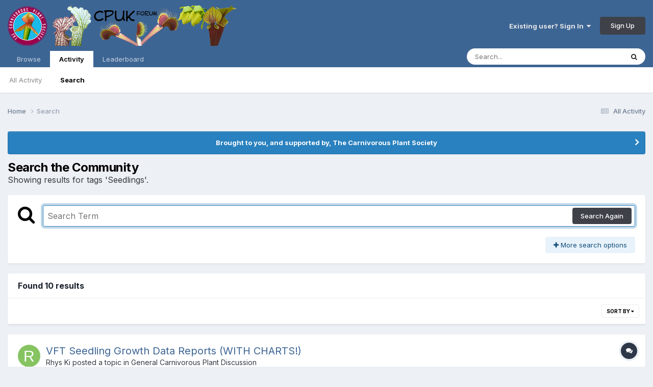

--- FILE ---
content_type: text/html;charset=UTF-8
request_url: https://www.cpukforum.com/forum/index.php?/search/&tags=Seedlings&_nodeSelectName=calendar_event_node&_noJs=1
body_size: 22244
content:
<!DOCTYPE html>
<html lang="en-US" dir="ltr">
	<head>
		<meta charset="utf-8">
		<title>Showing results for tags &#039;Seedlings&#039;. - Carnivorous Plants UK</title>
		
		

	<meta name="viewport" content="width=device-width, initial-scale=1">


	
	


	<meta name="twitter:card" content="summary" />



	
		
			
				<meta name="robots" content="noindex">
			
		
	

	
		
			
				<meta property="og:site_name" content="Carnivorous Plants UK">
			
		
	

	
		
			
				<meta property="og:locale" content="en_US">
			
		
	





<link rel="manifest" href="https://www.cpukforum.com/forum/index.php?/manifest.webmanifest/">
<meta name="msapplication-config" content="https://www.cpukforum.com/forum/index.php?/browserconfig.xml/">
<meta name="msapplication-starturl" content="/">
<meta name="application-name" content="Carnivorous Plants UK">
<meta name="apple-mobile-web-app-title" content="Carnivorous Plants UK">

	<meta name="theme-color" content="#3d6594">










<link rel="preload" href="//www.cpukforum.com/forum/applications/core/interface/font/fontawesome-webfont.woff2?v=4.7.0" as="font" crossorigin="anonymous">
		


	<link rel="preconnect" href="https://fonts.googleapis.com">
	<link rel="preconnect" href="https://fonts.gstatic.com" crossorigin>
	
		<link href="https://fonts.googleapis.com/css2?family=Inter:wght@300;400;500;600;700&display=swap" rel="stylesheet">
	



	<link rel='stylesheet' href='https://www.cpukforum.com/forum/uploads/css_built_1/341e4a57816af3ba440d891ca87450ff_framework.css?v=82d4f7c84b1687702954' media='all'>

	<link rel='stylesheet' href='https://www.cpukforum.com/forum/uploads/css_built_1/05e81b71abe4f22d6eb8d1a929494829_responsive.css?v=82d4f7c84b1687702954' media='all'>

	<link rel='stylesheet' href='https://www.cpukforum.com/forum/uploads/css_built_1/90eb5adf50a8c640f633d47fd7eb1778_core.css?v=82d4f7c84b1687702954' media='all'>

	<link rel='stylesheet' href='https://www.cpukforum.com/forum/uploads/css_built_1/5a0da001ccc2200dc5625c3f3934497d_core_responsive.css?v=82d4f7c84b1687702954' media='all'>

	<link rel='stylesheet' href='https://www.cpukforum.com/forum/uploads/css_built_1/f2ef08fd7eaff94a9763df0d2e2aaa1f_streams.css?v=82d4f7c84b1687702954' media='all'>

	<link rel='stylesheet' href='https://www.cpukforum.com/forum/uploads/css_built_1/802f8406e60523fd5b2af0bb4d7ccf04_search.css?v=82d4f7c84b1687702954' media='all'>

	<link rel='stylesheet' href='https://www.cpukforum.com/forum/uploads/css_built_1/ae8d39c59d6f1b4d32a059629f12aaf5_search_responsive.css?v=82d4f7c84b1687702954' media='all'>

	<link rel='stylesheet' href='https://www.cpukforum.com/forum/uploads/css_built_1/8a32dcbf06236254181d222455063219_global.css?v=82d4f7c84b1687702954' media='all'>





<link rel='stylesheet' href='https://www.cpukforum.com/forum/uploads/css_built_1/258adbb6e4f3e83cd3b355f84e3fa002_custom.css?v=82d4f7c84b1687702954' media='all'>




		
		

	</head>
	<body class='ipsApp ipsApp_front ipsJS_none ipsClearfix' data-controller='core.front.core.app' data-message="" data-pageApp='core' data-pageLocation='front' data-pageModule='search' data-pageController='search'   >
		<a href='#ipsLayout_mainArea' class='ipsHide' title='Go to main content on this page' accesskey='m'>Jump to content</a>
		
			<div id='ipsLayout_header' class='ipsClearfix'>
				





				<header>
					<div class='ipsLayout_container'>
						


<a href='https://www.cpukforum.com/forum/' id='elLogo' accesskey='1'><img src="https://www.cpukforum.com/forum/uploads/monthly_2016_09/13_logo.png.9d4d645ef5c85dcb533bb491c0241e90.png" alt='Carnivorous Plants UK'></a>

						
							

	<ul id='elUserNav' class='ipsList_inline cSignedOut ipsResponsive_showDesktop'>
		
        
		
        
        
            
            <li id='elSignInLink'>
                <a href='https://www.cpukforum.com/forum/index.php?/login/' data-ipsMenu-closeOnClick="false" data-ipsMenu id='elUserSignIn'>
                    Existing user? Sign In &nbsp;<i class='fa fa-caret-down'></i>
                </a>
                
<div id='elUserSignIn_menu' class='ipsMenu ipsMenu_auto ipsHide'>
	<form accept-charset='utf-8' method='post' action='https://www.cpukforum.com/forum/index.php?/login/'>
		<input type="hidden" name="csrfKey" value="daad05966a7286fba04ebb6ab59fc3f1">
		<input type="hidden" name="ref" value="aHR0cHM6Ly93d3cuY3B1a2ZvcnVtLmNvbS9mb3J1bS9pbmRleC5waHA/L3NlYXJjaC8mdGFncz1TZWVkbGluZ3MmX25vZGVTZWxlY3ROYW1lPWNhbGVuZGFyX2V2ZW50X25vZGUmX25vSnM9MQ==">
		<div data-role="loginForm">
			
			
			
				<div class='ipsColumns ipsColumns_noSpacing'>
					<div class='ipsColumn ipsColumn_wide' id='elUserSignIn_internal'>
						
<div class="ipsPad ipsForm ipsForm_vertical">
	<h4 class="ipsType_sectionHead">Sign In</h4>
	<br><br>
	<ul class='ipsList_reset'>
		<li class="ipsFieldRow ipsFieldRow_noLabel ipsFieldRow_fullWidth">
			
			
				<input type="email" placeholder="Email Address" name="auth" autocomplete="email">
			
		</li>
		<li class="ipsFieldRow ipsFieldRow_noLabel ipsFieldRow_fullWidth">
			<input type="password" placeholder="Password" name="password" autocomplete="current-password">
		</li>
		<li class="ipsFieldRow ipsFieldRow_checkbox ipsClearfix">
			<span class="ipsCustomInput">
				<input type="checkbox" name="remember_me" id="remember_me_checkbox" value="1" checked aria-checked="true">
				<span></span>
			</span>
			<div class="ipsFieldRow_content">
				<label class="ipsFieldRow_label" for="remember_me_checkbox">Remember me</label>
				<span class="ipsFieldRow_desc">Not recommended on shared computers</span>
			</div>
		</li>
		<li class="ipsFieldRow ipsFieldRow_fullWidth">
			<button type="submit" name="_processLogin" value="usernamepassword" class="ipsButton ipsButton_primary ipsButton_small" id="elSignIn_submit">Sign In</button>
			
				<p class="ipsType_right ipsType_small">
					
						<a href='https://www.cpukforum.com/forum/index.php?/lostpassword/' data-ipsDialog data-ipsDialog-title='Forgot your password?'>
					
					Forgot your password?</a>
				</p>
			
		</li>
	</ul>
</div>
					</div>
					<div class='ipsColumn ipsColumn_wide'>
						<div class='ipsPadding' id='elUserSignIn_external'>
							<div class='ipsAreaBackground_light ipsPadding:half'>
								
									<p class='ipsType_reset ipsType_small ipsType_center'><strong>Or sign in with one of these services</strong></p>
								
								
									<div class='ipsType_center ipsMargin_top:half'>
										

<button type="submit" name="_processLogin" value="4" class='ipsButton ipsButton_verySmall ipsButton_fullWidth ipsSocial ipsSocial_facebook' style="background-color: #3a579a">
	
		<span class='ipsSocial_icon'>
			
				<i class='fa fa-facebook-official'></i>
			
		</span>
		<span class='ipsSocial_text'>Sign in with Facebook</span>
	
</button>
									</div>
								
									<div class='ipsType_center ipsMargin_top:half'>
										

<button type="submit" name="_processLogin" value="5" class='ipsButton ipsButton_verySmall ipsButton_fullWidth ipsSocial ipsSocial_twitter' style="background-color: #00abf0">
	
		<span class='ipsSocial_icon'>
			
				<i class='fa fa-twitter'></i>
			
		</span>
		<span class='ipsSocial_text'>Sign in with Twitter</span>
	
</button>
									</div>
								
									<div class='ipsType_center ipsMargin_top:half'>
										

<button type="submit" name="_processLogin" value="8" class='ipsButton ipsButton_verySmall ipsButton_fullWidth ipsSocial ipsSocial_google' style="background-color: #4285F4">
	
		<span class='ipsSocial_icon'>
			
				<i class='fa fa-google'></i>
			
		</span>
		<span class='ipsSocial_text'>Sign in with Google</span>
	
</button>
									</div>
								
							</div>
						</div>
					</div>
				</div>
			
		</div>
	</form>
</div>
            </li>
            
        
		
			<li>
				
					<a href='https://www.cpukforum.com/forum/index.php?/register/'  id='elRegisterButton' class='ipsButton ipsButton_normal ipsButton_primary'>Sign Up</a>
				
			</li>
		
	</ul>

							
<ul class='ipsMobileHamburger ipsList_reset ipsResponsive_hideDesktop'>
	<li data-ipsDrawer data-ipsDrawer-drawerElem='#elMobileDrawer'>
		<a href='#' >
			
			
				
			
			
			
			<i class='fa fa-navicon'></i>
		</a>
	</li>
</ul>
						
					</div>
				</header>
				

	<nav data-controller='core.front.core.navBar' class=' ipsResponsive_showDesktop'>
		<div class='ipsNavBar_primary ipsLayout_container '>
			<ul data-role="primaryNavBar" class='ipsClearfix'>
				


	
		
		
		<li  id='elNavSecondary_1' data-role="navBarItem" data-navApp="core" data-navExt="CustomItem">
			
			
				<a href="https://www.cpukforum.com/forum/"  data-navItem-id="1" >
					Browse<span class='ipsNavBar_active__identifier'></span>
				</a>
			
			
				<ul class='ipsNavBar_secondary ipsHide' data-role='secondaryNavBar'>
					


	
		
		
		<li  id='elNavSecondary_9' data-role="navBarItem" data-navApp="calendar" data-navExt="Calendar">
			
			
				<a href="https://www.cpukforum.com/forum/index.php?/events/"  data-navItem-id="9" >
					Events<span class='ipsNavBar_active__identifier'></span>
				</a>
			
			
		</li>
	
	

	
		
		
		<li  id='elNavSecondary_10' data-role="navBarItem" data-navApp="forums" data-navExt="Forums">
			
			
				<a href="https://www.cpukforum.com/forum/index.php"  data-navItem-id="10" >
					Forums<span class='ipsNavBar_active__identifier'></span>
				</a>
			
			
		</li>
	
	

	
		
		
		<li  id='elNavSecondary_11' data-role="navBarItem" data-navApp="gallery" data-navExt="Gallery">
			
			
				<a href="https://www.cpukforum.com/forum/index.php?/gallery/"  data-navItem-id="11" >
					Gallery<span class='ipsNavBar_active__identifier'></span>
				</a>
			
			
		</li>
	
	

	
		
		
		<li  id='elNavSecondary_12' data-role="navBarItem" data-navApp="blog" data-navExt="Blogs">
			
			
				<a href="https://www.cpukforum.com/forum/index.php?/blogs/"  data-navItem-id="12" >
					Blogs<span class='ipsNavBar_active__identifier'></span>
				</a>
			
			
		</li>
	
	

	
	

	
		
		
		<li  id='elNavSecondary_14' data-role="navBarItem" data-navApp="core" data-navExt="StaffDirectory">
			
			
				<a href="https://www.cpukforum.com/forum/index.php?/staff/"  data-navItem-id="14" >
					Staff<span class='ipsNavBar_active__identifier'></span>
				</a>
			
			
		</li>
	
	

	
		
		
		<li  id='elNavSecondary_15' data-role="navBarItem" data-navApp="core" data-navExt="OnlineUsers">
			
			
				<a href="https://www.cpukforum.com/forum/index.php?/online/"  data-navItem-id="15" >
					Online Users<span class='ipsNavBar_active__identifier'></span>
				</a>
			
			
		</li>
	
	

					<li class='ipsHide' id='elNavigationMore_1' data-role='navMore'>
						<a href='#' data-ipsMenu data-ipsMenu-appendTo='#elNavigationMore_1' id='elNavigationMore_1_dropdown'>More <i class='fa fa-caret-down'></i></a>
						<ul class='ipsHide ipsMenu ipsMenu_auto' id='elNavigationMore_1_dropdown_menu' data-role='moreDropdown'></ul>
					</li>
				</ul>
			
		</li>
	
	

	
		
		
			
		
		<li class='ipsNavBar_active' data-active id='elNavSecondary_2' data-role="navBarItem" data-navApp="core" data-navExt="CustomItem">
			
			
				<a href="https://www.cpukforum.com/forum/index.php?/discover/"  data-navItem-id="2" data-navDefault>
					Activity<span class='ipsNavBar_active__identifier'></span>
				</a>
			
			
				<ul class='ipsNavBar_secondary ' data-role='secondaryNavBar'>
					


	
		
		
		<li  id='elNavSecondary_3' data-role="navBarItem" data-navApp="core" data-navExt="AllActivity">
			
			
				<a href="https://www.cpukforum.com/forum/index.php?/discover/"  data-navItem-id="3" >
					All Activity<span class='ipsNavBar_active__identifier'></span>
				</a>
			
			
		</li>
	
	

	
	

	
	

	
	

	
		
		
			
		
		<li class='ipsNavBar_active' data-active id='elNavSecondary_7' data-role="navBarItem" data-navApp="core" data-navExt="Search">
			
			
				<a href="https://www.cpukforum.com/forum/index.php?/search/"  data-navItem-id="7" data-navDefault>
					Search<span class='ipsNavBar_active__identifier'></span>
				</a>
			
			
		</li>
	
	

					<li class='ipsHide' id='elNavigationMore_2' data-role='navMore'>
						<a href='#' data-ipsMenu data-ipsMenu-appendTo='#elNavigationMore_2' id='elNavigationMore_2_dropdown'>More <i class='fa fa-caret-down'></i></a>
						<ul class='ipsHide ipsMenu ipsMenu_auto' id='elNavigationMore_2_dropdown_menu' data-role='moreDropdown'></ul>
					</li>
				</ul>
			
		</li>
	
	

	
		
		
		<li  id='elNavSecondary_16' data-role="navBarItem" data-navApp="core" data-navExt="Leaderboard">
			
			
				<a href="https://www.cpukforum.com/forum/index.php?/leaderboard/"  data-navItem-id="16" >
					Leaderboard<span class='ipsNavBar_active__identifier'></span>
				</a>
			
			
		</li>
	
	

	
	

	
	

				<li class='ipsHide' id='elNavigationMore' data-role='navMore'>
					<a href='#' data-ipsMenu data-ipsMenu-appendTo='#elNavigationMore' id='elNavigationMore_dropdown'>More</a>
					<ul class='ipsNavBar_secondary ipsHide' data-role='secondaryNavBar'>
						<li class='ipsHide' id='elNavigationMore_more' data-role='navMore'>
							<a href='#' data-ipsMenu data-ipsMenu-appendTo='#elNavigationMore_more' id='elNavigationMore_more_dropdown'>More <i class='fa fa-caret-down'></i></a>
							<ul class='ipsHide ipsMenu ipsMenu_auto' id='elNavigationMore_more_dropdown_menu' data-role='moreDropdown'></ul>
						</li>
					</ul>
				</li>
			</ul>
			

	<div id="elSearchWrapper">
		<div id='elSearch' data-controller="core.front.core.quickSearch">
			<form accept-charset='utf-8' action='//www.cpukforum.com/forum/index.php?/search/&amp;do=quicksearch' method='post'>
                <input type='search' id='elSearchField' placeholder='Search...' name='q' autocomplete='off' aria-label='Search'>
                <details class='cSearchFilter'>
                    <summary class='cSearchFilter__text'></summary>
                    <ul class='cSearchFilter__menu'>
                        
                        <li><label><input type="radio" name="type" value="all"  checked><span class='cSearchFilter__menuText'>Everywhere</span></label></li>
                        
                        
                            <li><label><input type="radio" name="type" value="core_statuses_status"><span class='cSearchFilter__menuText'>Status Updates</span></label></li>
                        
                            <li><label><input type="radio" name="type" value="calendar_event"><span class='cSearchFilter__menuText'>Events</span></label></li>
                        
                            <li><label><input type="radio" name="type" value="forums_topic"><span class='cSearchFilter__menuText'>Topics</span></label></li>
                        
                            <li><label><input type="radio" name="type" value="gallery_image"><span class='cSearchFilter__menuText'>Images</span></label></li>
                        
                            <li><label><input type="radio" name="type" value="gallery_album_item"><span class='cSearchFilter__menuText'>Albums</span></label></li>
                        
                            <li><label><input type="radio" name="type" value="blog_entry"><span class='cSearchFilter__menuText'>Blog Entries</span></label></li>
                        
                            <li><label><input type="radio" name="type" value="core_members"><span class='cSearchFilter__menuText'>Members</span></label></li>
                        
                    </ul>
                </details>
				<button class='cSearchSubmit' type="submit" aria-label='Search'><i class="fa fa-search"></i></button>
			</form>
		</div>
	</div>

		</div>
	</nav>

				
<ul id='elMobileNav' class='ipsResponsive_hideDesktop' data-controller='core.front.core.mobileNav'>
	
		
			<li id='elMobileBreadcrumb'>
				<a href='https://www.cpukforum.com/forum/'>
					<span>Home</span>
				</a>
			</li>
		
	
	
	
	<li >
		<a data-action="defaultStream" href='https://www.cpukforum.com/forum/index.php?/discover/'><i class="fa fa-newspaper-o" aria-hidden="true"></i></a>
	</li>

	

	
		<li class='ipsJS_show'>
			<a href='https://www.cpukforum.com/forum/index.php?/search/'><i class='fa fa-search'></i></a>
		</li>
	
</ul>
			</div>
		
		<main id='ipsLayout_body' class='ipsLayout_container'>
			<div id='ipsLayout_contentArea'>
				<div id='ipsLayout_contentWrapper'>
					
<nav class='ipsBreadcrumb ipsBreadcrumb_top ipsFaded_withHover'>
	

	<ul class='ipsList_inline ipsPos_right'>
		
		<li >
			<a data-action="defaultStream" class='ipsType_light '  href='https://www.cpukforum.com/forum/index.php?/discover/'><i class="fa fa-newspaper-o" aria-hidden="true"></i> <span>All Activity</span></a>
		</li>
		
	</ul>

	<ul data-role="breadcrumbList">
		<li>
			<a title="Home" href='https://www.cpukforum.com/forum/'>
				<span>Home <i class='fa fa-angle-right'></i></span>
			</a>
		</li>
		
		
			<li>
				
					<a href='https://www.cpukforum.com/forum/index.php?/search/'>
						<span>Search </span>
					</a>
				
			</li>
		
	</ul>
</nav>
					
					<div id='ipsLayout_mainArea'>
						
						
						
						

	


	<div class='cAnnouncementsContent'>
		
		<div class='cAnnouncementContentTop ipsAnnouncement ipsMessage_information ipsType_center'>
            
            <a href='https://www.thecps.org.uk' target="_blank" rel='noopener'>Brought to you, and supported by, The Carnivorous Plant Society</a>
            
		</div>
		
	</div>



						

<div data-controller='core.front.search.main' data-baseURL='https://www.cpukforum.com/forum/index.php?/search/'>
	<div class='ipsResponsive_hidePhone ipsPageHeader'>
		<h1 class='ipsType_pageTitle'>Search the Community</h1>
		<p class='ipsType_reset ipsType_large ' data-role='searchBlurb'>Showing results for tags &#039;Seedlings&#039;.</p>
	</div>
	
	

	<div class='ipsBox ipsPadding ipsResponsive_pull ipsMargin_top' data-controller='core.front.search.filters' id='elSearchFilters'>
		


<form accept-charset='utf-8' class="ipsForm ipsForm_vertical" method='post' action='https://www.cpukforum.com/forum/index.php?/search/&amp;tags=Seedlings&amp;_nodeSelectName=calendar_event_node&amp;_noJs=1' data-ipsForm id='elSearchFilters_content'>
	<input type="hidden" name="form_submitted" value="1">
	
		<input type="hidden" name="csrfKey" value="daad05966a7286fba04ebb6ab59fc3f1">
	
		<input type="hidden" name="sortby" value="relevancy">
	

	

	<div class='ipsFlex ipsFlex-ai:start ipsGap cSearchMainBar'>
		<button type='submit' class='ipsFlex-flex:00 cSearchPretendButton' tabindex='-1'><i class='fa fa-search ipsType_huge'></i></button>
		<div class='ipsFlex-flex:11'>
			<div class='cSearchWrapper'>
				<input type='text' id='elMainSearchInput' name='q' value='' placeholder='Search Term' autofocus class='ipsField_primary ipsField_fullWidth'>
				<div class='cSearchWrapper__button'>
					<button type='submit' id='elSearchSubmit' class='ipsButton ipsButton_primary ipsButton_verySmall ipsPos_right ipsResponsive_hidePhone ' data-action='searchAgain'>Search Again</button>
				</div>
			</div>
			<div class='ipsFlex ipsFlex-ai:center ipsFlex-fw:wrap'>
				<div class='ipsFlex-flex:11 ipsType_brandedLinks'>
					<div class='ipsMargin_top' data-role="hints">
					

			
				</div>
				</div>
				<div>
					<p class='ipsType_reset ipsMargin_top ' data-action='showFilters'>
						<a href='#' class='ipsButton ipsButton_light ipsButton_verySmall'><i class='fa fa-plus'></i> More search options</a>
					</p>
				</div>
			</div>
		</div>
	</div>

	<div data-role='searchFilters' class='ipsSpacer_top ipsBox ipsBox--child ipsHide'>
		
		<div class='ipsTabs ipsTabs_stretch ipsClearfix' id='elTabs_search' data-ipsTabBar data-ipsTabBar-contentArea='#elTabs_search_content'>
			<a href="#elTabs_search" data-action="expandTabs"><i class="fa fa-caret-down"></i></a>
			<ul role='tablist'>
				<li>
					<a href='#' id="elTab_searchContent" class="ipsTabs_item ipsTabs_activeItem ipsType_center" title="Search in our content" role="tab" aria-selected="true">
						Content Search
					</a>
				</li>
				<li>
					<a href='#' id="elTab_searchMembers" class="ipsTabs_item  ipsType_center" title="Search our members" role="tab" >
						Member Search
					</a>
				</li>
			</ul>
		</div>
		
		<section id='elTabs_search_content' class='ipsTabs_panels'>
			<div id='ipsTabs_elTabs_search_elTab_searchContent_panel' class='ipsTabs_panel' data-tabType='content'>
				<div class='ipsPad_double'>
					<div class=''>		
						<ul class='ipsList_reset'>
							
								
									<li class='ipsSpacer_half  ipsFieldRow_fullWidth' data-role='searchTags'>
										<h3 class="ipsType_reset ipsType_large cStreamForm_title ipsSpacer_bottom ipsSpacer_half">Search By Tags</h3>
										


	





	
		


<div>

<textarea
	name="tags"
	id='elInput_tags'
	class=""
	
	
	
	
	data-ipsAutocomplete
	
	data-ipsAutocomplete-forceLower
	data-ipsAutocomplete-lang='ac_optional'
	
	
	
	
	
	
	
	
	
	data-ipsAutocomplete-minimized
>Seedlings</textarea>




</div>









										<span class='ipsType_light ipsType_small'>Type tags separated by commas.</span>
									</li>
								
								
									<li class='ipsSpacer_top ipsSpacer_half ipsHide' data-role='searchTermsOrTags'>
										<ul class='ipsFieldRow_content ipsList_reset'>
											<li class='ipsFieldRow_inlineCheckbox'>
												<span class='ipsCustomInput'>
													<input type='radio' name="eitherTermsOrTags" value="or" id='elRadio_eitherTermsOrTags_or' checked>
													<span></span>
												</span> <label for='elRadio_eitherTermsOrTags_or'>Match term <strong>OR</strong> tags</label>
											</li>
											<li class='ipsFieldRow_inlineCheckbox'>
												<span class='ipsCustomInput'>
													<input type='radio' name="eitherTermsOrTags" value="and" id='elRadio_eitherTermsOrTags_and' >
													<span></span>
												</span> <label for='elRadio_eitherTermsOrTags_and'>Match term <strong>AND</strong> tags</label>
											</li>
										</ul>
									</li>
								
							
							
								<li class='ipsSpacer_top ipsHide ipsFieldRow_fullWidth' data-role='searchAuthors'>
									<h3 class="ipsType_reset ipsType_large cStreamForm_title ipsSpacer_bottom ipsSpacer_half">Search By Author</h3>
									


	






<div>

<textarea
	name="author"
	id='elInput_author'
	class=""
	
	
	
	
	data-ipsAutocomplete
	
	
	data-ipsAutocomplete-lang='mem_optional'
	data-ipsAutocomplete-maxItems='1'
	
		data-ipsAutocomplete-unique
	
	
		data-ipsAutocomplete-dataSource="https://www.cpukforum.com/forum/index.php?app=core&amp;module=system&amp;controller=ajax&amp;do=findMember"
		data-ipsAutocomplete-queryParam='input'
	
	
		data-ipsAutocomplete-resultItemTemplate="core.autocomplete.memberItem"
	
	
	
	data-ipsAutocomplete-minAjaxLength='3'
	data-ipsAutocomplete-disallowedCharacters='[]'
	data-ipsAutocomplete-commaTrigger='false'
	
></textarea>




</div>









								</li>
							
						</ul>
						
							<ul class="ipsList_inline ipsType_normal ipsJS_show">
								
								
									<li><a href="#" data-action="searchByAuthors" data-opens='searchAuthors'><i class="fa fa-plus"></i> Search By Author</a></li>
								
							</ul>
						
					</div>

					<div class='ipsGrid ipsGrid_collapsePhone ipsSpacer_top ipsSpacer_double'>
						
							
							<div class='ipsGrid_span3'>
								<h3 class="ipsType_reset ipsType_large cStreamForm_title ipsSpacer_bottom ipsSpacer_half">Content Type</h3>
								<ul class="ipsSideMenu_list ipsSideMenu_withRadios ipsSideMenu_small ipsType_normal" data-role='searchApp' data-ipsSideMenu data-ipsSideMenu-type="radio" data-ipsSideMenu-responsive="false">
									
										
										<li>
											<span id='elSearchToggle_' class='ipsSideMenu_item ipsSideMenu_itemActive' data-ipsMenuValue=''>
												<input type="radio" name="type" value="" checked id="elRadio_type_" data-control="toggle" data-toggles="club" data-toggle-visibleCheck='#elSearchToggle_'>
												<label for='elRadio_type_' id='elField_type__label' data-role='searchAppTitle'>All Content</label>
											</span>
										</li>
									
										
										<li>
											<span id='elSearchToggle_core_statuses_status' class='ipsSideMenu_item ' data-ipsMenuValue='core_statuses_status'>
												<input type="radio" name="type" value="core_statuses_status"  id="elRadio_type_core_statuses_status" data-control="toggle" data-toggles="core_statuses_status_node,search_min_comments" data-toggle-visibleCheck='#elSearchToggle_core_statuses_status'>
												<label for='elRadio_type_core_statuses_status' id='elField_type_core_statuses_status_label' data-role='searchAppTitle'>Status Updates</label>
											</span>
										</li>
									
										
										<li>
											<span id='elSearchToggle_calendar_event' class='ipsSideMenu_item ' data-ipsMenuValue='calendar_event'>
												<input type="radio" name="type" value="calendar_event"  id="elRadio_type_calendar_event" data-control="toggle" data-toggles="calendar_event_node,search_min_comments,search_min_reviews" data-toggle-visibleCheck='#elSearchToggle_calendar_event'>
												<label for='elRadio_type_calendar_event' id='elField_type_calendar_event_label' data-role='searchAppTitle'>Events</label>
											</span>
										</li>
									
										
										<li>
											<span id='elSearchToggle_forums_topic' class='ipsSideMenu_item ' data-ipsMenuValue='forums_topic'>
												<input type="radio" name="type" value="forums_topic"  id="elRadio_type_forums_topic" data-control="toggle" data-toggles="forums_topic_node,search_min_views,search_min_replies" data-toggle-visibleCheck='#elSearchToggle_forums_topic'>
												<label for='elRadio_type_forums_topic' id='elField_type_forums_topic_label' data-role='searchAppTitle'>Topics</label>
											</span>
										</li>
									
										
										<li>
											<span id='elSearchToggle_gallery_image' class='ipsSideMenu_item ' data-ipsMenuValue='gallery_image'>
												<input type="radio" name="type" value="gallery_image"  id="elRadio_type_gallery_image" data-control="toggle" data-toggles="gallery_image_node,search_min_views,search_min_comments,search_min_reviews" data-toggle-visibleCheck='#elSearchToggle_gallery_image'>
												<label for='elRadio_type_gallery_image' id='elField_type_gallery_image_label' data-role='searchAppTitle'>Images</label>
											</span>
										</li>
									
										
										<li>
											<span id='elSearchToggle_gallery_album_item' class='ipsSideMenu_item ' data-ipsMenuValue='gallery_album_item'>
												<input type="radio" name="type" value="gallery_album_item"  id="elRadio_type_gallery_album_item" data-control="toggle" data-toggles="gallery_album_item_node,search_min_views,search_min_comments,search_min_reviews" data-toggle-visibleCheck='#elSearchToggle_gallery_album_item'>
												<label for='elRadio_type_gallery_album_item' id='elField_type_gallery_album_item_label' data-role='searchAppTitle'>Albums</label>
											</span>
										</li>
									
										
										<li>
											<span id='elSearchToggle_blog_entry' class='ipsSideMenu_item ' data-ipsMenuValue='blog_entry'>
												<input type="radio" name="type" value="blog_entry"  id="elRadio_type_blog_entry" data-control="toggle" data-toggles="blog_entry_node,search_min_views,search_min_comments" data-toggle-visibleCheck='#elSearchToggle_blog_entry'>
												<label for='elRadio_type_blog_entry' id='elField_type_blog_entry_label' data-role='searchAppTitle'>Blog Entries</label>
											</span>
										</li>
									
								</ul>
								
								
									<br>
									
										<div id="calendar_event_node">
											<h3 class="ipsType_reset ipsType_large cStreamForm_title ipsSpacer_bottom ipsSpacer_half">Calendars</h3>
											
<div class='ipsSelectTree ipsJS_show' data-name='calendar_event_node' data-ipsSelectTree data-ipsSelectTree-url="https://www.cpukforum.com/forum/index.php?/search/&amp;tags=Seedlings&amp;_nodeSelectName=calendar_event_node&amp;_noJs=1" data-ipsSelectTree-multiple data-ipsSelectTree-selected='[]'>
	<input type="hidden" name="calendar_event_node" value="" data-role="nodeValue">
	<div class='ipsSelectTree_value ipsSelectTree_placeholder'></div>
	<span class='ipsSelectTree_expand'><i class='fa fa-chevron-down'></i></span>
	<div class='ipsSelectTree_nodes ipsHide'>
		<div data-role='nodeList' class='ipsScrollbar'>
			
				

	<ul class='ipsList_reset'>
		
			
				<li>
					
						<div data-action="nodeSelect" class='ipsSelectTree_item  ' data-id="1" data-breadcrumb='[]'  >
							
							<span data-role="nodeTitle">
								
									Community Calendar
								
							</span>
						</div>
						
					
				</li>
			
		
		
	</ul>

			
		</div>
		
	</div>
</div>

<noscript>
	
		

	<input type="hidden" name="calendar_event_node[]" value="__EMPTY">

<select name="calendar_event_node[]" class="" multiple    >
	
		
			<option value='1'    >Community Calendar</option>
		
	
</select>


	
</noscript>
										</div>
									
										<div id="forums_topic_node">
											<h3 class="ipsType_reset ipsType_large cStreamForm_title ipsSpacer_bottom ipsSpacer_half">Forums</h3>
											
<div class='ipsSelectTree ipsJS_show' data-name='forums_topic_node' data-ipsSelectTree data-ipsSelectTree-url="https://www.cpukforum.com/forum/index.php?/search/&amp;tags=Seedlings&amp;_nodeSelectName=forums_topic_node&amp;_noJs=1" data-ipsSelectTree-multiple data-ipsSelectTree-selected='[]'>
	<input type="hidden" name="forums_topic_node" value="" data-role="nodeValue">
	<div class='ipsSelectTree_value ipsSelectTree_placeholder'></div>
	<span class='ipsSelectTree_expand'><i class='fa fa-chevron-down'></i></span>
	<div class='ipsSelectTree_nodes ipsHide'>
		<div data-role='nodeList' class='ipsScrollbar'>
			
				

	<ul class='ipsList_reset'>
		
			
				<li>
					
						
							<div class='ipsSelectTree_item ipsSelectTree_itemDisabled ipsSelectTree_withChildren ipsSelectTree_itemOpen' data-id="82" data-breadcrumb='[]' data-childrenloaded="true">
								
									<a href='#' data-action="getChildren" class='ipsSelectTree_toggle'></a>
								
								<span data-role="nodeTitle">
									
										Carnivorous Plant Retailers
									
								</span>
							</div>
							
								<div data-role="childWrapper">
									

	<ul class='ipsList_reset'>
		
			
				<li>
					
						<div data-action="nodeSelect" class='ipsSelectTree_item  ' data-id="83" data-breadcrumb='[&quot;Carnivorous Plant Retailers&quot;]'  >
							
							<span data-role="nodeTitle">
								
									UK Carnivorous Plant Retailers
								
							</span>
						</div>
						
					
				</li>
			
		
			
				<li>
					
						<div data-action="nodeSelect" class='ipsSelectTree_item  ' data-id="84" data-breadcrumb='[&quot;Carnivorous Plant Retailers&quot;]'  >
							
							<span data-role="nodeTitle">
								
									EU Carnivorous Plant Retailers
								
							</span>
						</div>
						
					
				</li>
			
		
		
	</ul>

								</div>
							
						
					
				</li>
			
		
			
				<li>
					
						
							<div class='ipsSelectTree_item ipsSelectTree_itemDisabled ipsSelectTree_withChildren ipsSelectTree_itemOpen' data-id="33" data-breadcrumb='[]' data-childrenloaded="true">
								
									<a href='#' data-action="getChildren" class='ipsSelectTree_toggle'></a>
								
								<span data-role="nodeTitle">
									
										General
									
								</span>
							</div>
							
								<div data-role="childWrapper">
									

	<ul class='ipsList_reset'>
		
			
				<li>
					
						<div data-action="nodeSelect" class='ipsSelectTree_item  ' data-id="1" data-breadcrumb='[&quot;General&quot;]'  >
							
							<span data-role="nodeTitle">
								
									Forum Announcements
								
							</span>
						</div>
						
					
				</li>
			
		
			
				<li>
					
						<div data-action="nodeSelect" class='ipsSelectTree_item  ' data-id="3" data-breadcrumb='[&quot;General&quot;]'  >
							
							<span data-role="nodeTitle">
								
									Introductions
								
							</span>
						</div>
						
					
				</li>
			
		
			
				<li>
					
						<div data-action="nodeSelect" class='ipsSelectTree_item  ' data-id="2" data-breadcrumb='[&quot;General&quot;]'  >
							
							<span data-role="nodeTitle">
								
									Forum Feedback
								
							</span>
						</div>
						
					
				</li>
			
		
			
				<li>
					
						<div data-action="nodeSelect" class='ipsSelectTree_item  ' data-id="17" data-breadcrumb='[&quot;General&quot;]'  >
							
							<span data-role="nodeTitle">
								
									Competitions
								
							</span>
						</div>
						
					
				</li>
			
		
			
				<li>
					
						<div data-action="nodeSelect" class='ipsSelectTree_item ipsSelectTree_withChildren ' data-id="7" data-breadcrumb='[&quot;General&quot;]'  >
							
								<a href='#' data-action="getChildren" class='ipsSelectTree_toggle'></a>
							
							<span data-role="nodeTitle">
								
									Forum Auction
								
							</span>
						</div>
						
					
				</li>
			
		
		
	</ul>

								</div>
							
						
					
				</li>
			
		
			
				<li>
					
						
							<div class='ipsSelectTree_item ipsSelectTree_itemDisabled ipsSelectTree_withChildren ipsSelectTree_itemOpen' data-id="71" data-breadcrumb='[]' data-childrenloaded="true">
								
									<a href='#' data-action="getChildren" class='ipsSelectTree_toggle'></a>
								
								<span data-role="nodeTitle">
									
										Societies, General Information and FAQ
									
								</span>
							</div>
							
								<div data-role="childWrapper">
									

	<ul class='ipsList_reset'>
		
			
				<li>
					
						<div data-action="nodeSelect" class='ipsSelectTree_item ipsSelectTree_withChildren ' data-id="73" data-breadcrumb='[&quot;Societies, General Information and FAQ&quot;]'  >
							
								<a href='#' data-action="getChildren" class='ipsSelectTree_toggle'></a>
							
							<span data-role="nodeTitle">
								
									European Carnivorous Plant Exhibit &amp; Exchange 2019
								
							</span>
						</div>
						
					
				</li>
			
		
			
				<li>
					
						<div data-action="nodeSelect" class='ipsSelectTree_item  ' data-id="8" data-breadcrumb='[&quot;Societies, General Information and FAQ&quot;]'  >
							
							<span data-role="nodeTitle">
								
									General Carnivorous Plant Discussion
								
							</span>
						</div>
						
					
				</li>
			
		
			
				<li>
					
						<div data-action="nodeSelect" class='ipsSelectTree_item  ' data-id="18" data-breadcrumb='[&quot;Societies, General Information and FAQ&quot;]'  >
							
							<span data-role="nodeTitle">
								
									Carnivorous Plant Societies
								
							</span>
						</div>
						
					
				</li>
			
		
			
				<li>
					
						<div data-action="nodeSelect" class='ipsSelectTree_item  ' data-id="6" data-breadcrumb='[&quot;Societies, General Information and FAQ&quot;]'  >
							
							<span data-role="nodeTitle">
								
									Open Days &amp; Events
								
							</span>
						</div>
						
					
				</li>
			
		
			
				<li>
					
						<div data-action="nodeSelect" class='ipsSelectTree_item  ' data-id="19" data-breadcrumb='[&quot;Societies, General Information and FAQ&quot;]'  >
							
							<span data-role="nodeTitle">
								
									Carnivorous Plant Websites
								
							</span>
						</div>
						
					
				</li>
			
		
			
				<li>
					
						<div data-action="nodeSelect" class='ipsSelectTree_item  ' data-id="26" data-breadcrumb='[&quot;Societies, General Information and FAQ&quot;]'  >
							
							<span data-role="nodeTitle">
								
									FAQ
								
							</span>
						</div>
						
					
				</li>
			
		
		
	</ul>

								</div>
							
						
					
				</li>
			
		
			
				<li>
					
						
							<div class='ipsSelectTree_item ipsSelectTree_itemDisabled ipsSelectTree_withChildren ipsSelectTree_itemOpen' data-id="34" data-breadcrumb='[]' data-childrenloaded="true">
								
									<a href='#' data-action="getChildren" class='ipsSelectTree_toggle'></a>
								
								<span data-role="nodeTitle">
									
										Indoor &amp; Outdoor Cultivation
									
								</span>
							</div>
							
								<div data-role="childWrapper">
									

	<ul class='ipsList_reset'>
		
			
				<li>
					
						<div data-action="nodeSelect" class='ipsSelectTree_item  ' data-id="41" data-breadcrumb='[&quot;Indoor &amp; Outdoor Cultivation&quot;]'  >
							
							<span data-role="nodeTitle">
								
									Bog Gardens
								
							</span>
						</div>
						
					
				</li>
			
		
			
				<li>
					
						<div data-action="nodeSelect" class='ipsSelectTree_item  ' data-id="9" data-breadcrumb='[&quot;Indoor &amp; Outdoor Cultivation&quot;]'  >
							
							<span data-role="nodeTitle">
								
									Dormancy
								
							</span>
						</div>
						
					
				</li>
			
		
			
				<li>
					
						<div data-action="nodeSelect" class='ipsSelectTree_item  ' data-id="25" data-breadcrumb='[&quot;Indoor &amp; Outdoor Cultivation&quot;]'  >
							
							<span data-role="nodeTitle">
								
									Greenhouses - Cultivation &amp; Equipment
								
							</span>
						</div>
						
					
				</li>
			
		
			
				<li>
					
						<div data-action="nodeSelect" class='ipsSelectTree_item  ' data-id="21" data-breadcrumb='[&quot;Indoor &amp; Outdoor Cultivation&quot;]'  >
							
							<span data-role="nodeTitle">
								
									Propagation
								
							</span>
						</div>
						
					
				</li>
			
		
			
				<li>
					
						<div data-action="nodeSelect" class='ipsSelectTree_item  ' data-id="79" data-breadcrumb='[&quot;Indoor &amp; Outdoor Cultivation&quot;]'  >
							
							<span data-role="nodeTitle">
								
									Sustainable and Peat-free Cultivation
								
							</span>
						</div>
						
					
				</li>
			
		
			
				<li>
					
						<div data-action="nodeSelect" class='ipsSelectTree_item  ' data-id="42" data-breadcrumb='[&quot;Indoor &amp; Outdoor Cultivation&quot;]'  >
							
							<span data-role="nodeTitle">
								
									Terraria - Cultivation &amp; Equipment
								
							</span>
						</div>
						
					
				</li>
			
		
		
	</ul>

								</div>
							
						
					
				</li>
			
		
			
				<li>
					
						
							<div class='ipsSelectTree_item ipsSelectTree_itemDisabled ipsSelectTree_withChildren ipsSelectTree_itemOpen' data-id="36" data-breadcrumb='[]' data-childrenloaded="true">
								
									<a href='#' data-action="getChildren" class='ipsSelectTree_toggle'></a>
								
								<span data-role="nodeTitle">
									
										Carnivorous Genera
									
								</span>
							</div>
							
								<div data-role="childWrapper">
									

	<ul class='ipsList_reset'>
		
			
				<li>
					
						<div data-action="nodeSelect" class='ipsSelectTree_item  ' data-id="54" data-breadcrumb='[&quot;Carnivorous Genera&quot;]'  >
							
							<span data-role="nodeTitle">
								
									Brocchinia &amp; Catopsis
								
							</span>
						</div>
						
					
				</li>
			
		
			
				<li>
					
						<div data-action="nodeSelect" class='ipsSelectTree_item  ' data-id="53" data-breadcrumb='[&quot;Carnivorous Genera&quot;]'  >
							
							<span data-role="nodeTitle">
								
									Genlisea
								
							</span>
						</div>
						
					
				</li>
			
		
			
				<li>
					
						<div data-action="nodeSelect" class='ipsSelectTree_item  ' data-id="14" data-breadcrumb='[&quot;Carnivorous Genera&quot;]'  >
							
							<span data-role="nodeTitle">
								
									Pinguicula
								
							</span>
						</div>
						
					
				</li>
			
		
			
				<li>
					
						<div data-action="nodeSelect" class='ipsSelectTree_item ipsSelectTree_withChildren ' data-id="44" data-breadcrumb='[&quot;Carnivorous Genera&quot;]'  >
							
								<a href='#' data-action="getChildren" class='ipsSelectTree_toggle'></a>
							
							<span data-role="nodeTitle">
								
									Pitcher Plants
								
							</span>
						</div>
						
					
				</li>
			
		
			
				<li>
					
						<div data-action="nodeSelect" class='ipsSelectTree_item  ' data-id="57" data-breadcrumb='[&quot;Carnivorous Genera&quot;]'  >
							
							<span data-role="nodeTitle">
								
									Pseudo &amp; Indirect Carnivorous Plants
								
							</span>
						</div>
						
					
				</li>
			
		
			
				<li>
					
						<div data-action="nodeSelect" class='ipsSelectTree_item ipsSelectTree_withChildren ' data-id="48" data-breadcrumb='[&quot;Carnivorous Genera&quot;]'  >
							
								<a href='#' data-action="getChildren" class='ipsSelectTree_toggle'></a>
							
							<span data-role="nodeTitle">
								
									Spring Traps
								
							</span>
						</div>
						
					
				</li>
			
		
			
				<li>
					
						<div data-action="nodeSelect" class='ipsSelectTree_item ipsSelectTree_withChildren ' data-id="50" data-breadcrumb='[&quot;Carnivorous Genera&quot;]'  >
							
								<a href='#' data-action="getChildren" class='ipsSelectTree_toggle'></a>
							
							<span data-role="nodeTitle">
								
									Sundews
								
							</span>
						</div>
						
					
				</li>
			
		
			
				<li>
					
						<div data-action="nodeSelect" class='ipsSelectTree_item  ' data-id="15" data-breadcrumb='[&quot;Carnivorous Genera&quot;]'  >
							
							<span data-role="nodeTitle">
								
									Utricularia
								
							</span>
						</div>
						
					
				</li>
			
		
		
	</ul>

								</div>
							
						
					
				</li>
			
		
			
				<li>
					
						
							<div class='ipsSelectTree_item ipsSelectTree_itemDisabled ipsSelectTree_withChildren ipsSelectTree_itemOpen' data-id="37" data-breadcrumb='[]' data-childrenloaded="true">
								
									<a href='#' data-action="getChildren" class='ipsSelectTree_toggle'></a>
								
								<span data-role="nodeTitle">
									
										Photographs of Carnivorous Plants
									
								</span>
							</div>
							
								<div data-role="childWrapper">
									

	<ul class='ipsList_reset'>
		
			
				<li>
					
						<div data-action="nodeSelect" class='ipsSelectTree_item  ' data-id="20" data-breadcrumb='[&quot;Photographs of Carnivorous Plants&quot;]'  >
							
							<span data-role="nodeTitle">
								
									Carnivorous Plants in Cultivation
								
							</span>
						</div>
						
					
				</li>
			
		
			
				<li>
					
						<div data-action="nodeSelect" class='ipsSelectTree_item  ' data-id="30" data-breadcrumb='[&quot;Photographs of Carnivorous Plants&quot;]'  >
							
							<span data-role="nodeTitle">
								
									Carnivorous Plants in Habitat
								
							</span>
						</div>
						
					
				</li>
			
		
		
	</ul>

								</div>
							
						
					
				</li>
			
		
			
				<li>
					
						
							<div class='ipsSelectTree_item ipsSelectTree_itemDisabled ipsSelectTree_withChildren ipsSelectTree_itemOpen' data-id="38" data-breadcrumb='[]' data-childrenloaded="true">
								
									<a href='#' data-action="getChildren" class='ipsSelectTree_toggle'></a>
								
								<span data-role="nodeTitle">
									
										Non- Carnivorous Plants
									
								</span>
							</div>
							
								<div data-role="childWrapper">
									

	<ul class='ipsList_reset'>
		
			
				<li>
					
						<div data-action="nodeSelect" class='ipsSelectTree_item  ' data-id="62" data-breadcrumb='[&quot;Non- Carnivorous Plants&quot;]'  >
							
							<span data-role="nodeTitle">
								
									Aroids
								
							</span>
						</div>
						
					
				</li>
			
		
			
				<li>
					
						<div data-action="nodeSelect" class='ipsSelectTree_item  ' data-id="63" data-breadcrumb='[&quot;Non- Carnivorous Plants&quot;]'  >
							
							<span data-role="nodeTitle">
								
									Cacti &amp; Succulents
								
							</span>
						</div>
						
					
				</li>
			
		
			
				<li>
					
						<div data-action="nodeSelect" class='ipsSelectTree_item  ' data-id="64" data-breadcrumb='[&quot;Non- Carnivorous Plants&quot;]'  >
							
							<span data-role="nodeTitle">
								
									Orchids
								
							</span>
						</div>
						
					
				</li>
			
		
			
				<li>
					
						<div data-action="nodeSelect" class='ipsSelectTree_item  ' data-id="22" data-breadcrumb='[&quot;Non- Carnivorous Plants&quot;]'  >
							
							<span data-role="nodeTitle">
								
									Other Plants
								
							</span>
						</div>
						
					
				</li>
			
		
			
				<li>
					
						<div data-action="nodeSelect" class='ipsSelectTree_item  ' data-id="81" data-breadcrumb='[&quot;Non- Carnivorous Plants&quot;]'  >
							
							<span data-role="nodeTitle">
								
									Sphagnum
								
							</span>
						</div>
						
					
				</li>
			
		
		
	</ul>

								</div>
							
						
					
				</li>
			
		
			
				<li>
					
						
							<div class='ipsSelectTree_item ipsSelectTree_itemDisabled ipsSelectTree_withChildren ipsSelectTree_itemOpen' data-id="61" data-breadcrumb='[]' data-childrenloaded="true">
								
									<a href='#' data-action="getChildren" class='ipsSelectTree_toggle'></a>
								
								<span data-role="nodeTitle">
									
										Open Forum
									
								</span>
							</div>
							
								<div data-role="childWrapper">
									

	<ul class='ipsList_reset'>
		
			
				<li>
					
						<div data-action="nodeSelect" class='ipsSelectTree_item  ' data-id="4" data-breadcrumb='[&quot;Open Forum&quot;]'  >
							
							<span data-role="nodeTitle">
								
									Talk About Anything
								
							</span>
						</div>
						
					
				</li>
			
		
		
	</ul>

								</div>
							
						
					
				</li>
			
		
		
	</ul>

			
		</div>
		
	</div>
</div>

<noscript>
	
		

	<input type="hidden" name="forums_topic_node[]" value="__EMPTY">

<select name="forums_topic_node[]" class="" multiple    >
	
		
			<option value='82'   disabled >Carnivorous Plant Retailers</option>
		
	
		
			<option value='83'    >- UK Carnivorous Plant Retailers</option>
		
	
		
			<option value='84'    >- EU Carnivorous Plant Retailers</option>
		
	
		
			<option value='33'   disabled >General</option>
		
	
		
			<option value='1'    >- Forum Announcements</option>
		
	
		
			<option value='3'    >- Introductions</option>
		
	
		
			<option value='2'    >- Forum Feedback</option>
		
	
		
			<option value='17'    >- Competitions</option>
		
	
		
			<option value='7'    >- Forum Auction</option>
		
	
		
			<option value='69'    >- - Auction Archive</option>
		
	
		
			<option value='71'   disabled >Societies, General Information and FAQ</option>
		
	
		
			<option value='73'    >- European Carnivorous Plant Exhibit &amp; Exchange 2019</option>
		
	
		
			<option value='77'    >- - Previous EEE Years - Archive</option>
		
	
		
			<option value='8'    >- General Carnivorous Plant Discussion</option>
		
	
		
			<option value='18'    >- Carnivorous Plant Societies</option>
		
	
		
			<option value='6'    >- Open Days &amp; Events</option>
		
	
		
			<option value='19'    >- Carnivorous Plant Websites</option>
		
	
		
			<option value='26'    >- FAQ</option>
		
	
		
			<option value='34'   disabled >Indoor &amp; Outdoor Cultivation</option>
		
	
		
			<option value='41'    >- Bog Gardens</option>
		
	
		
			<option value='9'    >- Dormancy</option>
		
	
		
			<option value='25'    >- Greenhouses - Cultivation &amp; Equipment</option>
		
	
		
			<option value='21'    >- Propagation</option>
		
	
		
			<option value='79'    >- Sustainable and Peat-free Cultivation</option>
		
	
		
			<option value='42'    >- Terraria - Cultivation &amp; Equipment</option>
		
	
		
			<option value='36'   disabled >Carnivorous Genera</option>
		
	
		
			<option value='54'    >- Brocchinia &amp; Catopsis</option>
		
	
		
			<option value='53'    >- Genlisea</option>
		
	
		
			<option value='14'    >- Pinguicula</option>
		
	
		
			<option value='44'    >- Pitcher Plants</option>
		
	
		
			<option value='45'    >- - Cephalotus</option>
		
	
		
			<option value='46'    >- - Darlingtonia</option>
		
	
		
			<option value='47'    >- - Heliamphora</option>
		
	
		
			<option value='13'    >- - Nepenthes</option>
		
	
		
			<option value='10'    >- - Sarracenia</option>
		
	
		
			<option value='57'    >- Pseudo &amp; Indirect Carnivorous Plants</option>
		
	
		
			<option value='48'    >- Spring Traps</option>
		
	
		
			<option value='49'    >- - Aldrovanda</option>
		
	
		
			<option value='11'    >- - Dionaea</option>
		
	
		
			<option value='50'    >- Sundews</option>
		
	
		
			<option value='51'    >- - Byblis</option>
		
	
		
			<option value='12'    >- - Drosera</option>
		
	
		
			<option value='52'    >- - Drosophyllum</option>
		
	
		
			<option value='15'    >- Utricularia</option>
		
	
		
			<option value='37'   disabled >Photographs of Carnivorous Plants</option>
		
	
		
			<option value='20'    >- Carnivorous Plants in Cultivation</option>
		
	
		
			<option value='30'    >- Carnivorous Plants in Habitat</option>
		
	
		
			<option value='38'   disabled >Non- Carnivorous Plants</option>
		
	
		
			<option value='62'    >- Aroids</option>
		
	
		
			<option value='63'    >- Cacti &amp; Succulents</option>
		
	
		
			<option value='64'    >- Orchids</option>
		
	
		
			<option value='22'    >- Other Plants</option>
		
	
		
			<option value='81'    >- Sphagnum</option>
		
	
		
			<option value='61'   disabled >Open Forum</option>
		
	
		
			<option value='4'    >- Talk About Anything</option>
		
	
</select>


	
</noscript>
										</div>
									
										<div id="gallery_image_node">
											<h3 class="ipsType_reset ipsType_large cStreamForm_title ipsSpacer_bottom ipsSpacer_half">Categories</h3>
											
<div class='ipsSelectTree ipsJS_show' data-name='gallery_image_node' data-ipsSelectTree data-ipsSelectTree-url="https://www.cpukforum.com/forum/index.php?/search/&amp;tags=Seedlings&amp;_nodeSelectName=gallery_image_node&amp;_noJs=1" data-ipsSelectTree-multiple data-ipsSelectTree-selected='[]'>
	<input type="hidden" name="gallery_image_node" value="" data-role="nodeValue">
	<div class='ipsSelectTree_value ipsSelectTree_placeholder'></div>
	<span class='ipsSelectTree_expand'><i class='fa fa-chevron-down'></i></span>
	<div class='ipsSelectTree_nodes ipsHide'>
		<div data-role='nodeList' class='ipsScrollbar'>
			
				

	<ul class='ipsList_reset'>
		
			
				<li>
					
						<div data-action="nodeSelect" class='ipsSelectTree_item  ' data-id="1" data-breadcrumb='[]'  >
							
							<span data-role="nodeTitle">
								
									Members Gallery
								
							</span>
						</div>
						
					
				</li>
			
		
		
	</ul>

			
		</div>
		
	</div>
</div>

<noscript>
	
		

	<input type="hidden" name="gallery_image_node[]" value="__EMPTY">

<select name="gallery_image_node[]" class="" multiple    >
	
		
			<option value='1'    >Members Gallery</option>
		
	
</select>


	
</noscript>
										</div>
									
										<div id="gallery_album_item_node">
											<h3 class="ipsType_reset ipsType_large cStreamForm_title ipsSpacer_bottom ipsSpacer_half">Categories</h3>
											
<div class='ipsSelectTree ipsJS_show' data-name='gallery_album_item_node' data-ipsSelectTree data-ipsSelectTree-url="https://www.cpukforum.com/forum/index.php?/search/&amp;tags=Seedlings&amp;_nodeSelectName=gallery_album_item_node&amp;_noJs=1" data-ipsSelectTree-multiple data-ipsSelectTree-selected='[]'>
	<input type="hidden" name="gallery_album_item_node" value="" data-role="nodeValue">
	<div class='ipsSelectTree_value ipsSelectTree_placeholder'></div>
	<span class='ipsSelectTree_expand'><i class='fa fa-chevron-down'></i></span>
	<div class='ipsSelectTree_nodes ipsHide'>
		<div data-role='nodeList' class='ipsScrollbar'>
			
				

	<ul class='ipsList_reset'>
		
			
				<li>
					
						<div data-action="nodeSelect" class='ipsSelectTree_item  ' data-id="1" data-breadcrumb='[]'  >
							
							<span data-role="nodeTitle">
								
									Members Gallery
								
							</span>
						</div>
						
					
				</li>
			
		
		
	</ul>

			
		</div>
		
	</div>
</div>

<noscript>
	
		

	<input type="hidden" name="gallery_album_item_node[]" value="__EMPTY">

<select name="gallery_album_item_node[]" class="" multiple    >
	
		
			<option value='1'    >Members Gallery</option>
		
	
</select>


	
</noscript>
										</div>
									
										<div id="blog_entry_node">
											<h3 class="ipsType_reset ipsType_large cStreamForm_title ipsSpacer_bottom ipsSpacer_half">Blogs</h3>
											
<div class='ipsSelectTree ipsJS_show' data-name='blog_entry_node' data-ipsSelectTree data-ipsSelectTree-url="https://www.cpukforum.com/forum/index.php?/search/&amp;tags=Seedlings&amp;_nodeSelectName=blog_entry_node&amp;_noJs=1" data-ipsSelectTree-multiple data-ipsSelectTree-selected='[]'>
	<input type="hidden" name="blog_entry_node" value="" data-role="nodeValue">
	<div class='ipsSelectTree_value ipsSelectTree_placeholder'></div>
	<span class='ipsSelectTree_expand'><i class='fa fa-chevron-down'></i></span>
	<div class='ipsSelectTree_nodes ipsHide'>
		<div data-role='nodeList' class='ipsScrollbar'>
			
				

	<ul class='ipsList_reset'>
		
			
				<li>
					
						<div data-action="nodeSelect" class='ipsSelectTree_item  ' data-id="1" data-breadcrumb='[]'  >
							
							<span data-role="nodeTitle">
								
									CPUK Administrator
								
							</span>
						</div>
						
					
				</li>
			
		
			
				<li>
					
						<div data-action="nodeSelect" class='ipsSelectTree_item  ' data-id="6" data-breadcrumb='[]'  >
							
							<span data-role="nodeTitle">
								
									Andy Collins&#039; Blog
								
							</span>
						</div>
						
					
				</li>
			
		
			
				<li>
					
						<div data-action="nodeSelect" class='ipsSelectTree_item  ' data-id="7" data-breadcrumb='[]'  >
							
							<span data-role="nodeTitle">
								
									ihatov1001&#039;s Blog
								
							</span>
						</div>
						
					
				</li>
			
		
			
				<li>
					
						<div data-action="nodeSelect" class='ipsSelectTree_item  ' data-id="9" data-breadcrumb='[]'  >
							
							<span data-role="nodeTitle">
								
									guillaume59&#039;s Blog
								
							</span>
						</div>
						
					
				</li>
			
		
			
				<li>
					
						<div data-action="nodeSelect" class='ipsSelectTree_item  ' data-id="11" data-breadcrumb='[]'  >
							
							<span data-role="nodeTitle">
								
									Daniel G&#039;s Blog
								
							</span>
						</div>
						
					
				</li>
			
		
			
				<li>
					
						<div data-action="nodeSelect" class='ipsSelectTree_item  ' data-id="16" data-breadcrumb='[]'  >
							
							<span data-role="nodeTitle">
								
									Sundew Grow Guides Update
								
							</span>
						</div>
						
					
				</li>
			
		
			
				<li>
					
						<div data-action="nodeSelect" class='ipsSelectTree_item  ' data-id="18" data-breadcrumb='[]'  >
							
							<span data-role="nodeTitle">
								
									Bacchanalia
								
							</span>
						</div>
						
					
				</li>
			
		
			
				<li>
					
						<div data-action="nodeSelect" class='ipsSelectTree_item  ' data-id="20" data-breadcrumb='[]'  >
							
							<span data-role="nodeTitle">
								
									themrdave&#039;s Blog
								
							</span>
						</div>
						
					
				</li>
			
		
			
				<li>
					
						<div data-action="nodeSelect" class='ipsSelectTree_item  ' data-id="22" data-breadcrumb='[]'  >
							
							<span data-role="nodeTitle">
								
									I don&#039;t know how my Ping puts up with me
								
							</span>
						</div>
						
					
				</li>
			
		
			
				<li>
					
						<div data-action="nodeSelect" class='ipsSelectTree_item  ' data-id="23" data-breadcrumb='[]'  >
							
							<span data-role="nodeTitle">
								
									midge&#039;s Bloghgyhg
								
							</span>
						</div>
						
					
				</li>
			
		
			
				<li>
					
						<div data-action="nodeSelect" class='ipsSelectTree_item  ' data-id="29" data-breadcrumb='[]'  >
							
							<span data-role="nodeTitle">
								
									Shoultsy11&#039;s plants and what I want
								
							</span>
						</div>
						
					
				</li>
			
		
			
				<li>
					
						<div data-action="nodeSelect" class='ipsSelectTree_item  ' data-id="25" data-breadcrumb='[]'  >
							
							<span data-role="nodeTitle">
								
									Odysseus&#039; Blog
								
							</span>
						</div>
						
					
				</li>
			
		
			
				<li>
					
						<div data-action="nodeSelect" class='ipsSelectTree_item  ' data-id="26" data-breadcrumb='[]'  >
							
							<span data-role="nodeTitle">
								
									NateCarnivore&#039;s Blog
								
							</span>
						</div>
						
					
				</li>
			
		
			
				<li>
					
						<div data-action="nodeSelect" class='ipsSelectTree_item  ' data-id="27" data-breadcrumb='[]'  >
							
							<span data-role="nodeTitle">
								
									NateCarnivore&#039;s want list (USA)
								
							</span>
						</div>
						
					
				</li>
			
		
			
				<li>
					
						<div data-action="nodeSelect" class='ipsSelectTree_item  ' data-id="28" data-breadcrumb='[]'  >
							
							<span data-role="nodeTitle">
								
									cam2045&#039;s Blog
								
							</span>
						</div>
						
					
				</li>
			
		
			
				<li>
					
						<div data-action="nodeSelect" class='ipsSelectTree_item  ' data-id="30" data-breadcrumb='[]'  >
							
							<span data-role="nodeTitle">
								
									The greenhouse quest
								
							</span>
						</div>
						
					
				</li>
			
		
			
				<li>
					
						<div data-action="nodeSelect" class='ipsSelectTree_item  ' data-id="32" data-breadcrumb='[]'  >
							
							<span data-role="nodeTitle">
								
									Nepenthes Lowii&#039;s Blog
								
							</span>
						</div>
						
					
				</li>
			
		
			
				<li>
					
						<div data-action="nodeSelect" class='ipsSelectTree_item  ' data-id="34" data-breadcrumb='[]'  >
							
							<span data-role="nodeTitle">
								
									gricey&#039;s Blog
								
							</span>
						</div>
						
					
				</li>
			
		
			
				<li>
					
						<div data-action="nodeSelect" class='ipsSelectTree_item  ' data-id="36" data-breadcrumb='[]'  >
							
							<span data-role="nodeTitle">
								
									Yossu&#039;s Ramblings
								
							</span>
						</div>
						
					
				</li>
			
		
			
				<li>
					
						<div data-action="nodeSelect" class='ipsSelectTree_item  ' data-id="37" data-breadcrumb='[]'  >
							
							<span data-role="nodeTitle">
								
									Pirate.radio.dj&#039;s Blog
								
							</span>
						</div>
						
					
				</li>
			
		
			
				<li>
					
						<div data-action="nodeSelect" class='ipsSelectTree_item  ' data-id="38" data-breadcrumb='[]'  >
							
							<span data-role="nodeTitle">
								
									plantescarnivores.net
								
							</span>
						</div>
						
					
				</li>
			
		
			
				<li>
					
						<div data-action="nodeSelect" class='ipsSelectTree_item  ' data-id="39" data-breadcrumb='[]'  >
							
							<span data-role="nodeTitle">
								
									Yunzi&#039;s Blog
								
							</span>
						</div>
						
					
				</li>
			
		
			
				<li>
					
						<div data-action="nodeSelect" class='ipsSelectTree_item  ' data-id="43" data-breadcrumb='[]'  >
							
							<span data-role="nodeTitle">
								
									Heliamphora TC blog
								
							</span>
						</div>
						
					
				</li>
			
		
		
	</ul>

			
		</div>
		
	</div>
</div>

<noscript>
	
		

	<input type="hidden" name="blog_entry_node[]" value="__EMPTY">

<select name="blog_entry_node[]" class="" multiple    >
	
		
			<option value='1'    >CPUK Administrator</option>
		
	
		
			<option value='6'    >Andy Collins&#039; Blog</option>
		
	
		
			<option value='7'    >ihatov1001&#039;s Blog</option>
		
	
		
			<option value='9'    >guillaume59&#039;s Blog</option>
		
	
		
			<option value='11'    >Daniel G&#039;s Blog</option>
		
	
		
			<option value='16'    >Sundew Grow Guides Update</option>
		
	
		
			<option value='18'    >Bacchanalia</option>
		
	
		
			<option value='20'    >themrdave&#039;s Blog</option>
		
	
		
			<option value='22'    >I don&#039;t know how my Ping puts up with me</option>
		
	
		
			<option value='23'    >midge&#039;s Bloghgyhg</option>
		
	
		
			<option value='29'    >Shoultsy11&#039;s plants and what I want</option>
		
	
		
			<option value='25'    >Odysseus&#039; Blog</option>
		
	
		
			<option value='26'    >NateCarnivore&#039;s Blog</option>
		
	
		
			<option value='27'    >NateCarnivore&#039;s want list (USA)</option>
		
	
		
			<option value='28'    >cam2045&#039;s Blog</option>
		
	
		
			<option value='30'    >The greenhouse quest</option>
		
	
		
			<option value='32'    >Nepenthes Lowii&#039;s Blog</option>
		
	
		
			<option value='34'    >gricey&#039;s Blog</option>
		
	
		
			<option value='36'    >Yossu&#039;s Ramblings</option>
		
	
		
			<option value='37'    >Pirate.radio.dj&#039;s Blog</option>
		
	
		
			<option value='38'    >plantescarnivores.net</option>
		
	
		
			<option value='39'    >Yunzi&#039;s Blog</option>
		
	
		
			<option value='43'    >Heliamphora TC blog</option>
		
	
</select>


	
</noscript>
										</div>
									
								
								
								

								<hr class='ipsHr ipsSpacer_both ipsResponsive_showPhone ipsResponsive_block'>
							</div>
						
						<div class='ipsGrid_span9'>
							<div class='ipsGrid_span9' data-role='searchFilters' id='elSearchFiltersMain'>
								<div class='ipsGrid ipsGrid_collapsePhone'>
									<div class='ipsGrid_span6'>
										<h3 class="ipsType_reset ipsType_large cStreamForm_title">Find results in...</h3>
										<ul class='ipsSideMenu_list ipsSideMenu_withRadios ipsSideMenu_small ipsType_normal ipsSpacer_top ipsSpacer_half' role="radiogroup" data-ipsSideMenu data-ipsSideMenu-type="radio" data-ipsSideMenu-responsive="false" data-filterType='searchIn'>
											
												<li>
													<span class='ipsSideMenu_item ipsSideMenu_itemActive' data-ipsMenuValue='all'>
														<input type="radio" name="search_in" value="all" checked id="elRadio_searchIn_full_all">
														<label for='elRadio_searchIn_full_all' id='elField_searchIn_full_label_all'>Content titles and body</label>
													</span>
												</li>
											
												<li>
													<span class='ipsSideMenu_item ' data-ipsMenuValue='titles'>
														<input type="radio" name="search_in" value="titles"  id="elRadio_searchIn_full_titles">
														<label for='elRadio_searchIn_full_titles' id='elField_searchIn_full_label_titles'>Content titles only</label>
													</span>
												</li>
											
										</ul>
									</div>
									<div class='ipsGrid_span6'>
										<h3 class="ipsType_reset ipsType_large cStreamForm_title">Find results that contain...</h3>
										<ul class='ipsSideMenu_list ipsSideMenu_withRadios ipsSideMenu_small ipsType_normal ipsSpacer_top ipsSpacer_half' role="radiogroup" data-ipsSideMenu data-ipsSideMenu-type="radio" data-ipsSideMenu-responsive="false" data-filterType='andOr'>
											
												<li>
													<span class='ipsSideMenu_item ' data-ipsMenuValue='and'>
														<input type="radio" name="search_and_or" value="and"  id="elRadio_andOr_full_and">
														<label for='elRadio_andOr_full_and' id='elField_andOr_full_label_and'><em>All</em> of my search term words</label>
													</span>
												</li>
											
												<li>
													<span class='ipsSideMenu_item ipsSideMenu_itemActive' data-ipsMenuValue='or'>
														<input type="radio" name="search_and_or" value="or" checked id="elRadio_andOr_full_or">
														<label for='elRadio_andOr_full_or' id='elField_andOr_full_label_or'><em>Any</em> of my search term words</label>
													</span>
												</li>
											
										</ul>
									</div>
								</div>
								<br>
								<div class='ipsGrid ipsGrid_collapsePhone'>
									
										<div class='ipsGrid_span6'>
											<h3 class="ipsType_reset ipsType_large cStreamForm_title">Date Created</h3>
											<ul class="ipsSideMenu_list ipsSideMenu_withRadios ipsSideMenu_small ipsType_normal ipsSpacer_top ipsSpacer_half" role="radiogroup" data-ipsSideMenu data-ipsSideMenu-type="radio" data-ipsSideMenu-responsive="false" data-filterType='dateCreated'>
												
													<li>
														<span class='ipsSideMenu_item ipsSideMenu_itemActive' data-ipsMenuValue='any'>
															<input type="radio" name="startDate" value="any" checked id="elRadio_startDate_any">
															<label for='elRadio_startDate_any' id='elField_startDate_label_any'>Any</label>
														</span>
													</li>
												
													<li>
														<span class='ipsSideMenu_item ' data-ipsMenuValue='day'>
															<input type="radio" name="startDate" value="day"  id="elRadio_startDate_day">
															<label for='elRadio_startDate_day' id='elField_startDate_label_day'>Last 24 hours</label>
														</span>
													</li>
												
													<li>
														<span class='ipsSideMenu_item ' data-ipsMenuValue='week'>
															<input type="radio" name="startDate" value="week"  id="elRadio_startDate_week">
															<label for='elRadio_startDate_week' id='elField_startDate_label_week'>Last week</label>
														</span>
													</li>
												
													<li>
														<span class='ipsSideMenu_item ' data-ipsMenuValue='month'>
															<input type="radio" name="startDate" value="month"  id="elRadio_startDate_month">
															<label for='elRadio_startDate_month' id='elField_startDate_label_month'>Last month</label>
														</span>
													</li>
												
													<li>
														<span class='ipsSideMenu_item ' data-ipsMenuValue='six_months'>
															<input type="radio" name="startDate" value="six_months"  id="elRadio_startDate_six_months">
															<label for='elRadio_startDate_six_months' id='elField_startDate_label_six_months'>Last six months</label>
														</span>
													</li>
												
													<li>
														<span class='ipsSideMenu_item ' data-ipsMenuValue='year'>
															<input type="radio" name="startDate" value="year"  id="elRadio_startDate_year">
															<label for='elRadio_startDate_year' id='elField_startDate_label_year'>Last year</label>
														</span>
													</li>
												
													<li>
														<span class='ipsSideMenu_item ' data-ipsMenuValue='custom'>
															<input type="radio" name="startDate" value="custom"  id="elRadio_startDate_custom">
															<label for='elRadio_startDate_custom' id='elField_startDate_label_custom'>Custom</label>
														</span>
													</li>
												
												<li class='ipsGrid ipsGrid_collapsePhone cStreamForm_dates ipsAreaBackground_light ipsPad_half ipsJS_hide' data-role="dateForm">
													<div class='ipsGrid_span6'>
                                                        
														<h4 class='ipsType_minorHeading'>Start</h4>
														<input type='date' name='startDateCustom[start]' data-control='date' data-role='start' value='}'>
													</div>
													<div class='ipsGrid_span6'>
                                                        
														<h4 class='ipsType_minorHeading'>End</h4>
														<input type='date' name='startDateCustom[end]' data-control='date' data-role='end' value='}'>
                                                    </div>
												</li>
											</ul>
											<hr class='ipsHr ipsSpacer_both ipsResponsive_showPhone ipsResponsive_block'>
										</div>
									
									
										<div class='ipsGrid_span6'>
											<h3 class="ipsType_reset ipsType_large cStreamForm_title">Last Updated</h3>
											<ul class="ipsSideMenu_list ipsSideMenu_withRadios ipsSideMenu_small ipsType_normal ipsSpacer_top ipsSpacer_half" role="radiogroup" data-ipsSideMenu data-ipsSideMenu-type="radio" data-ipsSideMenu-responsive="false" data-filterType='dateUpdated'>
												
													<li>
														<span class='ipsSideMenu_item ipsSideMenu_itemActive' data-ipsMenuValue='any'>
															<input type="radio" name="updatedDate" value="any" checked id="elRadio_updatedDate_any">
															<label for='elRadio_updatedDate_any' id='elField_updatedDate_label_any'>Any</label>
														</span>
													</li>
												
													<li>
														<span class='ipsSideMenu_item ' data-ipsMenuValue='day'>
															<input type="radio" name="updatedDate" value="day"  id="elRadio_updatedDate_day">
															<label for='elRadio_updatedDate_day' id='elField_updatedDate_label_day'>Last 24 hours</label>
														</span>
													</li>
												
													<li>
														<span class='ipsSideMenu_item ' data-ipsMenuValue='week'>
															<input type="radio" name="updatedDate" value="week"  id="elRadio_updatedDate_week">
															<label for='elRadio_updatedDate_week' id='elField_updatedDate_label_week'>Last week</label>
														</span>
													</li>
												
													<li>
														<span class='ipsSideMenu_item ' data-ipsMenuValue='month'>
															<input type="radio" name="updatedDate" value="month"  id="elRadio_updatedDate_month">
															<label for='elRadio_updatedDate_month' id='elField_updatedDate_label_month'>Last month</label>
														</span>
													</li>
												
													<li>
														<span class='ipsSideMenu_item ' data-ipsMenuValue='six_months'>
															<input type="radio" name="updatedDate" value="six_months"  id="elRadio_updatedDate_six_months">
															<label for='elRadio_updatedDate_six_months' id='elField_updatedDate_label_six_months'>Last six months</label>
														</span>
													</li>
												
													<li>
														<span class='ipsSideMenu_item ' data-ipsMenuValue='year'>
															<input type="radio" name="updatedDate" value="year"  id="elRadio_updatedDate_year">
															<label for='elRadio_updatedDate_year' id='elField_updatedDate_label_year'>Last year</label>
														</span>
													</li>
												
													<li>
														<span class='ipsSideMenu_item ' data-ipsMenuValue='custom'>
															<input type="radio" name="updatedDate" value="custom"  id="elRadio_updatedDate_custom">
															<label for='elRadio_updatedDate_custom' id='elField_updatedDate_label_custom'>Custom</label>
														</span>
													</li>
												
												<li class='ipsGrid ipsGrid_collapsePhone cStreamForm_dates ipsAreaBackground_light ipsPad_half ipsJS_hide' data-role="dateForm">
													<div class='ipsGrid_span6'>
                                                        
														<h4 class='ipsType_minorHeading'>Start</h4>
														<input type='date' name='updatedDateCustom[start]' data-control='date' data-role='start' value='}'>
													</div>
													<div class='ipsGrid_span6'>
                                                        
														<h4 class='ipsType_minorHeading'>End</h4>
														<input type='date' name='updatedDateCustom[end]' data-control='date' data-role='end' value='}'>
													</div>
												</li>
											</ul>
										</div>
									
								</div>

								<hr class='ipsHr'>

								<h3 class="ipsType_reset ipsType_large cStreamForm_title" id="elSearch_filter_by_number">Filter by number of...</h3>
								<ul class="ipsList_inline ipsSpacer_top ipsSpacer_half ipsType_normal">
									
										
									
										
									
										
									
										
									
										
									
										
									
										
									
										
									
										
									
										
									
										
											<li id='search_min_comments'>
												<a href="#elSearch_search_min_comments_menu" data-ipsMenu data-ipsMenu-appendTo='#elSearchFilters_content' data-ipsMenu-closeOnClick='false' id='elSearch_search_min_comments' data-role='search_min_comments_link'><span class='ipsBadge ipsBadge_small ipsBadge_style1 ipsHide' data-role='fieldCount'>0</span> Comments <i class='fa fa-caret-down'></i></a>
												<div class='ipsMenu ipsMenu_medium ipsFieldRow_fullWidth ipsPad ipsHide' id='elSearch_search_min_comments_menu'>
													<h4 class="ipsType_reset ipsType_minorHeading ipsSpacer_bottom ipsSpacer_half">Minimum number of comments</h4>
													<div class='ipsFieldRow_fullWidth'>
														


<input
	type="number"
	name="search_min_comments"
	
	size="5"
	
	
		value="0"
	
	class="ipsField_short"
	
		min="0"
	
	
	
		step="any"
	
	
	
>




													</div>
												</div>
											</li>
										
									
										
											<li id='search_min_replies'>
												<a href="#elSearch_search_min_replies_menu" data-ipsMenu data-ipsMenu-appendTo='#elSearchFilters_content' data-ipsMenu-closeOnClick='false' id='elSearch_search_min_replies' data-role='search_min_replies_link'><span class='ipsBadge ipsBadge_small ipsBadge_style1 ipsHide' data-role='fieldCount'>0</span> Replies <i class='fa fa-caret-down'></i></a>
												<div class='ipsMenu ipsMenu_medium ipsFieldRow_fullWidth ipsPad ipsHide' id='elSearch_search_min_replies_menu'>
													<h4 class="ipsType_reset ipsType_minorHeading ipsSpacer_bottom ipsSpacer_half">Minimum number of replies</h4>
													<div class='ipsFieldRow_fullWidth'>
														


<input
	type="number"
	name="search_min_replies"
	
	size="5"
	
	
		value="0"
	
	class="ipsField_short"
	
		min="0"
	
	
	
		step="any"
	
	
	
>




													</div>
												</div>
											</li>
										
									
										
											<li id='search_min_reviews'>
												<a href="#elSearch_search_min_reviews_menu" data-ipsMenu data-ipsMenu-appendTo='#elSearchFilters_content' data-ipsMenu-closeOnClick='false' id='elSearch_search_min_reviews' data-role='search_min_reviews_link'><span class='ipsBadge ipsBadge_small ipsBadge_style1 ipsHide' data-role='fieldCount'>0</span> Reviews <i class='fa fa-caret-down'></i></a>
												<div class='ipsMenu ipsMenu_medium ipsFieldRow_fullWidth ipsPad ipsHide' id='elSearch_search_min_reviews_menu'>
													<h4 class="ipsType_reset ipsType_minorHeading ipsSpacer_bottom ipsSpacer_half">Minimum number of reviews</h4>
													<div class='ipsFieldRow_fullWidth'>
														


<input
	type="number"
	name="search_min_reviews"
	
	size="5"
	
	
		value="0"
	
	class="ipsField_short"
	
		min="0"
	
	
	
		step="any"
	
	
	
>




													</div>
												</div>
											</li>
										
									
										
											<li id='search_min_views'>
												<a href="#elSearch_search_min_views_menu" data-ipsMenu data-ipsMenu-appendTo='#elSearchFilters_content' data-ipsMenu-closeOnClick='false' id='elSearch_search_min_views' data-role='search_min_views_link'><span class='ipsBadge ipsBadge_small ipsBadge_style1 ipsHide' data-role='fieldCount'>0</span> Views <i class='fa fa-caret-down'></i></a>
												<div class='ipsMenu ipsMenu_medium ipsFieldRow_fullWidth ipsPad ipsHide' id='elSearch_search_min_views_menu'>
													<h4 class="ipsType_reset ipsType_minorHeading ipsSpacer_bottom ipsSpacer_half">Minimum number of views</h4>
													<div class='ipsFieldRow_fullWidth'>
														


<input
	type="number"
	name="search_min_views"
	
	size="5"
	
	
		value="0"
	
	class="ipsField_short"
	
		min="0"
	
	
	
		step="any"
	
	
	
>




													</div>
												</div>
											</li>
										
									
								</ul>
							</div>
						</div>
					</div>
				</div>
			</div>
			
				<div id='ipsTabs_elTabs_search_elTab_searchMembers_panel' class='ipsTabs_panel' data-tabType='members'>
					
					
					
					<div class='ipsPad_double'>
						<span class='ipsJS_hide'>
							<input type="radio" name="type" value="core_members"  id="elRadio_type_core_members">
							<label for='elRadio_type_core_members' id='elField_type_core_members_label' data-role='searchAppTitle'>Members</label>
						</span>
						<div class='ipsGrid ipsGrid_collapsePhone'>
							<div class='ipsGrid_span4'>
								
									<h3 class="ipsType_reset ipsType_large cStreamForm_title">Joined</h3>
									<ul class="ipsSideMenu_list ipsSideMenu_withRadios ipsSideMenu_small ipsType_normal ipsSpacer_top ipsSpacer_half" role="radiogroup" data-ipsSideMenu data-ipsSideMenu-type="radio" data-ipsSideMenu-responsive="false" data-filterType='joinedDate'>
										
											<li>
												<span class='ipsSideMenu_item ipsSideMenu_itemActive' data-ipsMenuValue='any'>
													<input type="radio" name="joinedDate" value="any" checked id="elRadio_joinedDate_any">
													<label for='elRadio_joinedDate_any' id='elField_joinedDate_label_any'>Any</label>
												</span>
											</li>
										
											<li>
												<span class='ipsSideMenu_item ' data-ipsMenuValue='day'>
													<input type="radio" name="joinedDate" value="day"  id="elRadio_joinedDate_day">
													<label for='elRadio_joinedDate_day' id='elField_joinedDate_label_day'>Last 24 hours</label>
												</span>
											</li>
										
											<li>
												<span class='ipsSideMenu_item ' data-ipsMenuValue='week'>
													<input type="radio" name="joinedDate" value="week"  id="elRadio_joinedDate_week">
													<label for='elRadio_joinedDate_week' id='elField_joinedDate_label_week'>Last week</label>
												</span>
											</li>
										
											<li>
												<span class='ipsSideMenu_item ' data-ipsMenuValue='month'>
													<input type="radio" name="joinedDate" value="month"  id="elRadio_joinedDate_month">
													<label for='elRadio_joinedDate_month' id='elField_joinedDate_label_month'>Last month</label>
												</span>
											</li>
										
											<li>
												<span class='ipsSideMenu_item ' data-ipsMenuValue='six_months'>
													<input type="radio" name="joinedDate" value="six_months"  id="elRadio_joinedDate_six_months">
													<label for='elRadio_joinedDate_six_months' id='elField_joinedDate_label_six_months'>Last six months</label>
												</span>
											</li>
										
											<li>
												<span class='ipsSideMenu_item ' data-ipsMenuValue='year'>
													<input type="radio" name="joinedDate" value="year"  id="elRadio_joinedDate_year">
													<label for='elRadio_joinedDate_year' id='elField_joinedDate_label_year'>Last year</label>
												</span>
											</li>
										
											<li>
												<span class='ipsSideMenu_item ' data-ipsMenuValue='custom'>
													<input type="radio" name="joinedDate" value="custom"  id="elRadio_joinedDate_custom">
													<label for='elRadio_joinedDate_custom' id='elField_joinedDate_label_custom'>Custom</label>
												</span>
											</li>
										
										<li class='ipsGrid ipsGrid_collapsePhone cStreamForm_dates ipsAreaBackground_light ipsPad_half ipsJS_hide' data-role="dateForm">
											<div class='ipsGrid_span6'>
												<h4 class='ipsType_minorHeading'>Start</h4>
												<input type='date' name='joinedDateCustom[start]' data-control='date' data-role='start' value=''>	
											</div>
											<div class='ipsGrid_span6'>
												<h4 class='ipsType_minorHeading'>End</h4>
												<input type='date' name='joinedDateCustom[end]' data-control='date' data-role='end' value=''>
											</div>
										</li>
									</ul>
									<hr class='ipsHr ipsSpacer_both ipsResponsive_showPhone ipsResponsive_block'>
								
							</div>
							<div class='ipsGrid_span8' data-role='searchFilters' id='elSearchFiltersMembers'>
								<div class='ipsGrid ipsGrid_collapsePhone'>
									<div class='ipsGrid_span6'>
										
											<h3 class="ipsType_reset ipsType_large cStreamForm_title">Group</h3>
											<ul class="ipsSideMenu_list ipsSideMenu_withChecks ipsSideMenu_small ipsType_normal ipsSpacer_top ipsSpacer_half" data-ipsSideMenu data-ipsSideMenu-type="check" data-ipsSideMenu-responsive="false" data-filterType='group'>
												
													<li>
														<span class='ipsSideMenu_item ipsSideMenu_itemActive' data-ipsMenuValue='4'>
															<input type="checkbox" name="group" value="4" checked id="elCheck_group_4">
															<label for='elCheck_group_4' id='elField_group_label_4'>Admin</label>
														</span>
													</li>
												
													<li>
														<span class='ipsSideMenu_item ipsSideMenu_itemActive' data-ipsMenuValue='6'>
															<input type="checkbox" name="group" value="6" checked id="elCheck_group_6">
															<label for='elCheck_group_6' id='elField_group_label_6'>Administrator</label>
														</span>
													</li>
												
													<li>
														<span class='ipsSideMenu_item ipsSideMenu_itemActive' data-ipsMenuValue='12'>
															<input type="checkbox" name="group" value="12" checked id="elCheck_group_12">
															<label for='elCheck_group_12' id='elField_group_label_12'>Full Members</label>
														</span>
													</li>
												
													<li>
														<span class='ipsSideMenu_item ipsSideMenu_itemActive' data-ipsMenuValue='11'>
															<input type="checkbox" name="group" value="11" checked id="elCheck_group_11">
															<label for='elCheck_group_11' id='elField_group_label_11'>Global Moderator</label>
														</span>
													</li>
												
													<li>
														<span class='ipsSideMenu_item ipsSideMenu_itemActive' data-ipsMenuValue='3'>
															<input type="checkbox" name="group" value="3" checked id="elCheck_group_3">
															<label for='elCheck_group_3' id='elField_group_label_3'>Members</label>
														</span>
													</li>
												
													<li>
														<span class='ipsSideMenu_item ipsSideMenu_itemActive' data-ipsMenuValue='10'>
															<input type="checkbox" name="group" value="10" checked id="elCheck_group_10">
															<label for='elCheck_group_10' id='elField_group_label_10'>Moderator</label>
														</span>
													</li>
												
													<li>
														<span class='ipsSideMenu_item ipsSideMenu_itemActive' data-ipsMenuValue='9'>
															<input type="checkbox" name="group" value="9" checked id="elCheck_group_9">
															<label for='elCheck_group_9' id='elField_group_label_9'>Sponsor</label>
														</span>
													</li>
												
											</ul>
										
	
										
										
											
												
													
												
													
												
													
												
												
	
												<hr class='ipsHr'>
												<h3 class="ipsType_reset ipsType_large cStreamForm_title ipsSpacer_bottom ipsSpacer_half">AIM</h3>
												<div class='ipsFieldRow_fullWidth'>
													


	<input
		type="text"
		name="core_pfield_2"
		value=""
		id="elInput_core_pfield_2"
		
		
		
		
		
		
		
	>
	
	
	

												</div>
												
												
											
												
												
	
												<hr class='ipsHr'>
												<h3 class="ipsType_reset ipsType_large cStreamForm_title ipsSpacer_bottom ipsSpacer_half">MSN</h3>
												<div class='ipsFieldRow_fullWidth'>
													


	<input
		type="text"
		name="core_pfield_3"
		value=""
		id="elInput_core_pfield_3"
		
		
		
		
		
		
		
	>
	
	
	

												</div>
												
												
											
												
												
	
												<hr class='ipsHr'>
												<h3 class="ipsType_reset ipsType_large cStreamForm_title ipsSpacer_bottom ipsSpacer_half">Website URL</h3>
												<div class='ipsFieldRow_fullWidth'>
													


	<input
		type="text"
		name="core_pfield_4"
		value=""
		id="elInput_core_pfield_4"
		
		
		
		
		
		
		
	>
	
	
	

												</div>
												
												
											
												
												
	
												<hr class='ipsHr'>
												<h3 class="ipsType_reset ipsType_large cStreamForm_title ipsSpacer_bottom ipsSpacer_half">ICQ</h3>
												<div class='ipsFieldRow_fullWidth'>
													


	<input
		type="text"
		name="core_pfield_5"
		value=""
		id="elInput_core_pfield_5"
		
		
		
		
		
		
		
	>
	
	
	

												</div>
												
												
											
												
												
	
												<hr class='ipsHr'>
												<h3 class="ipsType_reset ipsType_large cStreamForm_title ipsSpacer_bottom ipsSpacer_half">Yahoo</h3>
												<div class='ipsFieldRow_fullWidth'>
													


	<input
		type="text"
		name="core_pfield_9"
		value=""
		id="elInput_core_pfield_9"
		
		
		
		
		
		
		
	>
	
	
	

												</div>
												
												
													
										
										<hr class='ipsHr ipsSpacer_both ipsResponsive_showPhone ipsResponsive_block'>
									</div>
									<div class='ipsGrid_span6'>
										
										
										
											
												
											
												
											
												
											
											
	
											
												
											
											
	
											
												
											
											
	
											
												
											
											
	
											
												
											
											
	
											
												
											
											
	
											

											

											<h3 class="ipsType_reset ipsType_large cStreamForm_title ipsSpacer_bottom ipsSpacer_half">Jabber</h3>
											<div class='ipsFieldRow_fullWidth'>
												


	<input
		type="text"
		name="core_pfield_10"
		value=""
		id="elInput_core_pfield_10"
		
		
		
		
		
		
		
	>
	
	
	

											</div>
											
											
										
											
											
	
											

											
												<!-- HR except for first item -->
												<hr class='ipsHr'>
											

											<h3 class="ipsType_reset ipsType_large cStreamForm_title ipsSpacer_bottom ipsSpacer_half">Skype</h3>
											<div class='ipsFieldRow_fullWidth'>
												


	<input
		type="text"
		name="core_pfield_11"
		value=""
		id="elInput_core_pfield_11"
		
		
		
		
		
		
		
	>
	
	
	

											</div>
											
											
										
											
											
	
											

											
												<!-- HR except for first item -->
												<hr class='ipsHr'>
											

											<h3 class="ipsType_reset ipsType_large cStreamForm_title ipsSpacer_bottom ipsSpacer_half">Location</h3>
											<div class='ipsFieldRow_fullWidth'>
												


	<input
		type="text"
		name="core_pfield_7"
		value=""
		id="elInput_core_pfield_7"
		
		
		
		
		
		
		
	>
	
	
	

											</div>
											
											
										
											
											
	
											

											
												<!-- HR except for first item -->
												<hr class='ipsHr'>
											

											<h3 class="ipsType_reset ipsType_large cStreamForm_title ipsSpacer_bottom ipsSpacer_half">Interests</h3>
											<div class='ipsFieldRow_fullWidth'>
												


	<input
		type="text"
		name="core_pfield_8"
		value=""
		id="elInput_core_pfield_8"
		
		
		
		
		
		
		
	>
	
	
	

											</div>
											
											
										
									</div>			
								</div>			
							</div>
						</div>
					</div>
				</div>
			
		</section>
		<div class='ipsBorder_top ipsPadding cSearchFiltersSubmit'>
			<ul class='ipsToolList ipsToolList_horizontal ipsClearfix'>
				<li class='ipsPos_right'>
					<button type="submit" class="ipsButton ipsButton_primary ipsButton_medium ipsButton_fullWidth" data-action="updateResults">
						
							Search Content
						
					</button>
				</li>
				<li class='ipsPos_right'>
					<button type="button" class="ipsButton ipsButton_link ipsButton_medium ipsButton_fullWidth " data-action="cancelFilters">Cancel</button>
				</li>
			</ul>
		</div>
	</div>
</form>
	</div>

	<div id="elSearch_main" class='ipsSpacer_top' data-role='filterContent'>
		
			

<div data-controller='core.front.search.results' data-term='[]' data-role="resultsArea" class='ipsResponsive_pull'>
	

<div class='ipsBox ipsMargin_bottom'>
	<p class='ipsType_sectionTitle'>Found 10 results</p>
	
	<div class="ipsButtonBar ipsPad_half ipsClearfix ipsClear">
		
		
			<ul class="ipsButtonRow ipsPos_right ipsClearfix">
				<li>
					<a href="#elSortByMenu_menu" id="elSortByMenu_search_results" data-role="sortButton" data-ipsMenu data-ipsMenu-activeClass="ipsButtonRow_active" data-ipsMenu-selectable="radio">Sort By <i class="fa fa-caret-down"></i></a>
					<ul class="ipsMenu ipsMenu_auto ipsMenu_withStem ipsMenu_selectable ipsHide" id="elSortByMenu_search_results_menu">
						
							<li class="ipsMenu_item" data-sortDirection='desc'><a href="https://www.cpukforum.com/forum/index.php?/search/&amp;tags=Seedlings&amp;updated_after=any&amp;sortby=newest">Date</a></li>
							<li class="ipsMenu_item ipsMenu_itemChecked" data-sortDirection='desc'><a href="https://www.cpukforum.com/forum/index.php?/search/&amp;tags=Seedlings&amp;updated_after=any&amp;sortby=relevancy">Relevancy</a></li>
						
					</ul>
				</li>	
			</ul>
		
	</div>
	
</div>


	<ol class="ipsStream ipsList_reset " data-role='resultsContents' >
		
			
				

<li class='ipsStreamItem ipsStreamItem_contentBlock ipsStreamItem_expanded ipsAreaBackground_reset ipsPad  ' data-role='activityItem' data-timestamp='1550776140'>
	<div class='ipsStreamItem_container ipsClearfix'>
		
			
			<div class='ipsStreamItem_header ipsPhotoPanel ipsPhotoPanel_mini'>
				
					<span class='ipsStreamItem_contentType' data-ipsTooltip title='Topic'><i class='fa fa-comments'></i></span>
				
				

	<a href="https://www.cpukforum.com/forum/index.php?/profile/11750-rhys-ki/" rel="nofollow" data-ipsHover data-ipsHover-target="https://www.cpukforum.com/forum/index.php?/profile/11750-rhys-ki/&amp;do=hovercard" class="ipsUserPhoto ipsUserPhoto_mini" title="Go to Rhys Ki's profile">
		<img src='data:image/svg+xml,%3Csvg%20xmlns%3D%22http%3A%2F%2Fwww.w3.org%2F2000%2Fsvg%22%20viewBox%3D%220%200%201024%201024%22%20style%3D%22background%3A%2386c462%22%3E%3Cg%3E%3Ctext%20text-anchor%3D%22middle%22%20dy%3D%22.35em%22%20x%3D%22512%22%20y%3D%22512%22%20fill%3D%22%23ffffff%22%20font-size%3D%22700%22%20font-family%3D%22-apple-system%2C%20BlinkMacSystemFont%2C%20Roboto%2C%20Helvetica%2C%20Arial%2C%20sans-serif%22%3ER%3C%2Ftext%3E%3C%2Fg%3E%3C%2Fsvg%3E' alt='Rhys Ki' loading="lazy">
	</a>

				<div class=''>
					
					<h2 class='ipsType_reset ipsStreamItem_title ipsContained_container '>
						
						
						<span class='ipsType_break ipsContained'>
							<a href='https://www.cpukforum.com/forum/index.php?/topic/61291-vft-seedling-growth-data-reports-with-charts/&amp;do=findComment&amp;comment=404016' data-linkType="link" data-searchable> VFT Seedling Growth Data Reports (WITH CHARTS!)</a>
						</span>
						
					</h2>
					
						<p class='ipsType_reset ipsStreamItem_status ipsType_blendLinks'>
							
<a href='https://www.cpukforum.com/forum/index.php?/profile/11750-rhys-ki/' rel="nofollow" data-ipsHover data-ipsHover-width="370" data-ipsHover-target='https://www.cpukforum.com/forum/index.php?/profile/11750-rhys-ki/&amp;do=hovercard' title="Go to Rhys Ki's profile" class="ipsType_break">Rhys Ki</a> posted a topic in  <a href='https://www.cpukforum.com/forum/index.php?/forum/8-general-carnivorous-plant-discussion/'>General Carnivorous Plant Discussion</a>
						</p>
					
					
						
					
				</div>
			</div>
			
				<div class='ipsStreamItem_snippet ipsType_break'>
					
					 	

	<div class='ipsType_richText ipsContained ipsType_medium'>
		<div data-searchable data-findTerm>
			Took it upon myself to carefully track detailed information on how Venus Fly Traps grow from seed as seedlings since it seemed like many do not grow from seed and little about their growth at those stages is documented (believe me, I spent hours trying to find info on this).  The parameters are based on watering amount (I've made up my own metrics for this based on the amount and different methods of watering per week), # of traps (.5 meaning a trap is either dying off or ailing), height, and width.  This may not be typical for all, but you can find individual plant data as well as their corresponding charts for growth attached.  As you can see, some have had a hard time this winter, though a few are showing signs of shaping up while some may simply not bounce back (which I've heard could occur... however you can see my growing conditions and more details on that in my other post here if you have any advice: https://www.cpukforum.com/forum/index.php?/topic/61263-vft-mystery/&amp;tab=comments#comment-403981).  I didn't begin tracking until they were 4 months old; but I have more seeds on the way, and I will be sure to do the same for those from the start.  If you have Excel, please don't hesitate to use the spreadsheets, as well, to input your own data and parameters. The pdf's are for those who don't but wish to view and do a side-by-side comparison if you so wish.  Feel free to let me know of any thoughts or feedback - and enjoy!
 
VFT #1 Growth Chart.pdf 
VFT #1 Growth Data.pdf 
VFT #1 Growth.xlsx 
VFT #2 Growth Chart.pdf 
VFT #2 Growth Data.pdf 
VFT #2 Growth.xlsx 
VFT #3 Growth Chart.pdf 
VFT #3 Growth Data.pdf 
VFT #3 Growth.xlsx 
VFT #4 Growth Chart.pdf 
VFT #4 Growth Data.pdf 
VFT #4 Growth.xlsx 
VFT #5 Growth Chart.pdf 
VFT #5 Growth Data.pdf 
VFT #5 Growth.xlsx 
VFT #6 Growth Chart.pdf 
VFT #6 Growth Data.pdf 
VFT #6 Growth.xlsx 
VFT #7 Growth Chart.pdf 
VFT #7 Growth Data.pdf 
VFT #7 Growth.xlsx 
VFT #8 Growth Chart.pdf 
VFT #8 Growth Data.pdf 
VFT #8 Growth.xlsx 
VFT #9 Growth Chart.pdf 
VFT #9 Growth Data.pdf 
VFT #9 Growth.xlsx 
VFT #10 Growth Chart.pdf 
VFT #10 Growth Data.pdf 
VFT #10 Growth.xlsx 
VFT #11 Growth Chart.pdf 
VFT #11 Growth Data.pdf 
VFT #11 Growth.xlsx 
VFT #12 Growth Chart.pdf 
VFT #12 Growth Data.pdf 
VFT #12 Growth.xlsx 
VFT #13 Growth Chart.pdf 
VFT #13 Growth Data.pdf 
VFT #13 Growth.xlsx 
VFT #14 Growth Chart.pdf 
VFT #14 Growth Data.pdf 
VFT #14 Growth.xlsx
		</div>
	</div>


					
				</div>
				<ul class='ipsList_inline ipsStreamItem_meta ipsGap:1'>
					<li class='ipsType_light ipsType_medium'>
						<a rel="nofollow" href='https://www.cpukforum.com/forum/index.php?/topic/61291-vft-seedling-growth-data-reports-with-charts/&amp;do=findComment&amp;comment=404016' class='ipsType_blendLinks'><i class='fa fa-clock-o'></i> <time datetime='2019-02-21T19:09:00Z' title='02/21/2019 07:09  PM' data-short='6 yr'>February 21, 2019</time></a>
					</li>
					
						<li class='ipsType_light ipsType_medium'>
							<a href='https://www.cpukforum.com/forum/index.php?/topic/61291-vft-seedling-growth-data-reports-with-charts/&amp;do=findComment&amp;comment=404016' class='ipsType_blendLinks'>
								
									<i class='fa fa-comment'></i> 4 replies
								
							</a>
						</li>
					
					
					
						<li>


	
		<ul class='ipsTags ipsTags_inline ipsList_inline  ipsGap:1 ipsGap_row:0'>
			
				
					
						

<li >
	
	<a href="https://www.cpukforum.com/forum/index.php?/search/&amp;tags=venus%20fly%20trap" class='ipsTag' title="Find other content tagged with 'venus fly trap'" rel="tag" data-tag-label="venus fly trap"><span>venus fly trap</span></a>
	
</li>
					
				
					
						

<li >
	
	<a href="https://www.cpukforum.com/forum/index.php?/search/&amp;tags=seedlings" class='ipsTag' title="Find other content tagged with 'seedlings'" rel="tag" data-tag-label="seedlings"><span>seedlings</span></a>
	
</li>
					
				
					
				
					
				
					
				
					
				
					
				
			
			
				<li class='ipsType_small'>
					<span class='ipsType_light ipsCursor_pointer' data-ipsMenu id='elTags_1808512716'>(and 5 more) <i class='fa fa-caret-down ipsJS_show'></i></span>
					<div class='ipsHide ipsMenu ipsMenu_normal ipsPad_half cTagPopup' id='elTags_1808512716_menu'>
						<p class='ipsType_medium ipsType_reset ipsType_light'>Tagged with:</p>
						<ul class='ipsTags ipsList_inline ipsGap:1'>
							
								

<li >
	
	<a href="https://www.cpukforum.com/forum/index.php?/search/&amp;tags=venus%20fly%20trap" class='ipsTag' title="Find other content tagged with 'venus fly trap'" rel="tag" data-tag-label="venus fly trap"><span>venus fly trap</span></a>
	
</li>
							
								

<li >
	
	<a href="https://www.cpukforum.com/forum/index.php?/search/&amp;tags=seedlings" class='ipsTag' title="Find other content tagged with 'seedlings'" rel="tag" data-tag-label="seedlings"><span>seedlings</span></a>
	
</li>
							
								

<li >
	
	<a href="https://www.cpukforum.com/forum/index.php?/search/&amp;tags=growth" class='ipsTag' title="Find other content tagged with 'growth'" rel="tag" data-tag-label="growth"><span>growth</span></a>
	
</li>
							
								

<li >
	
	<a href="https://www.cpukforum.com/forum/index.php?/search/&amp;tags=information" class='ipsTag' title="Find other content tagged with 'information'" rel="tag" data-tag-label="information"><span>information</span></a>
	
</li>
							
								

<li >
	
	<a href="https://www.cpukforum.com/forum/index.php?/search/&amp;tags=dionaea" class='ipsTag' title="Find other content tagged with 'dionaea'" rel="tag" data-tag-label="dionaea"><span>dionaea</span></a>
	
</li>
							
								

<li >
	
	<a href="https://www.cpukforum.com/forum/index.php?/search/&amp;tags=muscipula" class='ipsTag' title="Find other content tagged with 'muscipula'" rel="tag" data-tag-label="muscipula"><span>muscipula</span></a>
	
</li>
							
								

<li >
	
	<a href="https://www.cpukforum.com/forum/index.php?/search/&amp;tags=seed" class='ipsTag' title="Find other content tagged with 'seed'" rel="tag" data-tag-label="seed"><span>seed</span></a>
	
</li>
							
						</ul>
					</div>
				</li>
			
		</ul>
	
</li>
					
				</ul>
			
		
	</div>
</li>
			
		
			
				

<li class='ipsStreamItem ipsStreamItem_contentBlock ipsStreamItem_expanded ipsAreaBackground_reset ipsPad  ' data-role='activityItem' data-timestamp='1477564639'>
	<div class='ipsStreamItem_container ipsClearfix'>
		
			
			<div class='ipsStreamItem_header ipsPhotoPanel ipsPhotoPanel_mini'>
				
					<span class='ipsStreamItem_contentType' data-ipsTooltip title='Topic'><i class='fa fa-comments'></i></span>
				
				

	<a href="https://www.cpukforum.com/forum/index.php?/profile/856-olivier-marthaler/" rel="nofollow" data-ipsHover data-ipsHover-target="https://www.cpukforum.com/forum/index.php?/profile/856-olivier-marthaler/&amp;do=hovercard" class="ipsUserPhoto ipsUserPhoto_mini" title="Go to olivier marthaler's profile">
		<img src='data:image/svg+xml,%3Csvg%20xmlns%3D%22http%3A%2F%2Fwww.w3.org%2F2000%2Fsvg%22%20viewBox%3D%220%200%201024%201024%22%20style%3D%22background%3A%23c4627b%22%3E%3Cg%3E%3Ctext%20text-anchor%3D%22middle%22%20dy%3D%22.35em%22%20x%3D%22512%22%20y%3D%22512%22%20fill%3D%22%23ffffff%22%20font-size%3D%22700%22%20font-family%3D%22-apple-system%2C%20BlinkMacSystemFont%2C%20Roboto%2C%20Helvetica%2C%20Arial%2C%20sans-serif%22%3EO%3C%2Ftext%3E%3C%2Fg%3E%3C%2Fsvg%3E' alt='olivier marthaler' loading="lazy">
	</a>

				<div class=''>
					
					<h2 class='ipsType_reset ipsStreamItem_title ipsContained_container '>
						
						
						<span class='ipsType_break ipsContained'>
							<a href='https://www.cpukforum.com/forum/index.php?/topic/58380-dormant-darlingtonia-seedlings-in-darkeness-ok/&amp;do=findComment&amp;comment=388765' data-linkType="link" data-searchable> dormant Darlingtonia (seedlings) in darkeness ok?</a>
						</span>
						
					</h2>
					
						<p class='ipsType_reset ipsStreamItem_status ipsType_blendLinks'>
							
<a href='https://www.cpukforum.com/forum/index.php?/profile/856-olivier-marthaler/' rel="nofollow" data-ipsHover data-ipsHover-width="370" data-ipsHover-target='https://www.cpukforum.com/forum/index.php?/profile/856-olivier-marthaler/&amp;do=hovercard' title="Go to olivier marthaler's profile" class="ipsType_break">olivier marthaler</a> posted a topic in  <a href='https://www.cpukforum.com/forum/index.php?/forum/46-darlingtonia/'>Darlingtonia</a>
						</p>
					
					
						
					
				</div>
			</div>
			
				<div class='ipsStreamItem_snippet ipsType_break'>
					
					 	

	<div class='ipsType_richText ipsContained ipsType_medium'>
		<div data-searchable data-findTerm>
			Hi every Darl grower,
 


	 
 


	As I have to remove plants from outside for the wintertime (Swiss mountains, 1000 m asl), I don't have enough place to store them all (adult and seedling) in a frost-free veranda window. So many might end up in bottom shelves in the said veranda, in real low light (darkness indeed). As the plants would be dormant, do you think it is ok, or do they DEMAND light anyway?
 


	 
 


	Thanks a lot for your opinions and answers,
 


	 
 


	OL
		</div>
	</div>


					
				</div>
				<ul class='ipsList_inline ipsStreamItem_meta ipsGap:1'>
					<li class='ipsType_light ipsType_medium'>
						<a rel="nofollow" href='https://www.cpukforum.com/forum/index.php?/topic/58380-dormant-darlingtonia-seedlings-in-darkeness-ok/&amp;do=findComment&amp;comment=388765' class='ipsType_blendLinks'><i class='fa fa-clock-o'></i> <time datetime='2016-10-27T10:37:19Z' title='10/27/2016 10:37  AM' data-short='9 yr'>October 27, 2016</time></a>
					</li>
					
						<li class='ipsType_light ipsType_medium'>
							<a href='https://www.cpukforum.com/forum/index.php?/topic/58380-dormant-darlingtonia-seedlings-in-darkeness-ok/&amp;do=findComment&amp;comment=388765' class='ipsType_blendLinks'>
								
									<i class='fa fa-comment'></i> 4 replies
								
							</a>
						</li>
					
					
					
						<li>


	
		<ul class='ipsTags ipsTags_inline ipsList_inline  ipsGap:1 ipsGap_row:0'>
			
				
					
						

<li >
	
	<a href="https://www.cpukforum.com/forum/index.php?/search/&amp;tags=dormancy" class='ipsTag' title="Find other content tagged with 'dormancy'" rel="tag" data-tag-label="dormancy"><span>dormancy</span></a>
	
</li>
					
				
					
						

<li >
	
	<a href="https://www.cpukforum.com/forum/index.php?/search/&amp;tags=dark" class='ipsTag' title="Find other content tagged with 'dark'" rel="tag" data-tag-label="dark"><span>dark</span></a>
	
</li>
					
				
					
				
					
				
					
				
			
			
				<li class='ipsType_small'>
					<span class='ipsType_light ipsCursor_pointer' data-ipsMenu id='elTags_712506214'>(and 3 more) <i class='fa fa-caret-down ipsJS_show'></i></span>
					<div class='ipsHide ipsMenu ipsMenu_normal ipsPad_half cTagPopup' id='elTags_712506214_menu'>
						<p class='ipsType_medium ipsType_reset ipsType_light'>Tagged with:</p>
						<ul class='ipsTags ipsList_inline ipsGap:1'>
							
								

<li >
	
	<a href="https://www.cpukforum.com/forum/index.php?/search/&amp;tags=dormancy" class='ipsTag' title="Find other content tagged with 'dormancy'" rel="tag" data-tag-label="dormancy"><span>dormancy</span></a>
	
</li>
							
								

<li >
	
	<a href="https://www.cpukforum.com/forum/index.php?/search/&amp;tags=dark" class='ipsTag' title="Find other content tagged with 'dark'" rel="tag" data-tag-label="dark"><span>dark</span></a>
	
</li>
							
								

<li >
	
	<a href="https://www.cpukforum.com/forum/index.php?/search/&amp;tags=winter" class='ipsTag' title="Find other content tagged with 'winter'" rel="tag" data-tag-label="winter"><span>winter</span></a>
	
</li>
							
								

<li >
	
	<a href="https://www.cpukforum.com/forum/index.php?/search/&amp;tags=seedlings" class='ipsTag' title="Find other content tagged with 'seedlings'" rel="tag" data-tag-label="seedlings"><span>seedlings</span></a>
	
</li>
							
								

<li >
	
	<a href="https://www.cpukforum.com/forum/index.php?/search/&amp;tags=low%20light" class='ipsTag' title="Find other content tagged with 'low light'" rel="tag" data-tag-label="low light"><span>low light</span></a>
	
</li>
							
						</ul>
					</div>
				</li>
			
		</ul>
	
</li>
					
				</ul>
			
		
	</div>
</li>
			
		
			
				

<li class='ipsStreamItem ipsStreamItem_contentBlock ipsStreamItem_expanded ipsAreaBackground_reset ipsPad  ' data-role='activityItem' data-timestamp='1404596630'>
	<div class='ipsStreamItem_container ipsClearfix'>
		
			
			<div class='ipsStreamItem_header ipsPhotoPanel ipsPhotoPanel_mini'>
				
					<span class='ipsStreamItem_contentType' data-ipsTooltip title='Topic'><i class='fa fa-comments'></i></span>
				
				

	<a href="https://www.cpukforum.com/forum/index.php?/profile/3869-ewjlamb/" rel="nofollow" data-ipsHover data-ipsHover-target="https://www.cpukforum.com/forum/index.php?/profile/3869-ewjlamb/&amp;do=hovercard" class="ipsUserPhoto ipsUserPhoto_mini" title="Go to ewjlamb's profile">
		<img src='data:image/svg+xml,%3Csvg%20xmlns%3D%22http%3A%2F%2Fwww.w3.org%2F2000%2Fsvg%22%20viewBox%3D%220%200%201024%201024%22%20style%3D%22background%3A%23628ac4%22%3E%3Cg%3E%3Ctext%20text-anchor%3D%22middle%22%20dy%3D%22.35em%22%20x%3D%22512%22%20y%3D%22512%22%20fill%3D%22%23ffffff%22%20font-size%3D%22700%22%20font-family%3D%22-apple-system%2C%20BlinkMacSystemFont%2C%20Roboto%2C%20Helvetica%2C%20Arial%2C%20sans-serif%22%3EE%3C%2Ftext%3E%3C%2Fg%3E%3C%2Fsvg%3E' alt='ewjlamb' loading="lazy">
	</a>

				<div class=''>
					
					<h2 class='ipsType_reset ipsStreamItem_title ipsContained_container '>
						
						
						<span class='ipsType_break ipsContained'>
							<a href='https://www.cpukforum.com/forum/index.php?/topic/53412-simple-hybrids-and-mendels-laws/&amp;do=findComment&amp;comment=358673' data-linkType="link" data-searchable> Simple Hybrids and Mendel&#039;s Laws</a>
						</span>
						
					</h2>
					
						<p class='ipsType_reset ipsStreamItem_status ipsType_blendLinks'>
							
<a href='https://www.cpukforum.com/forum/index.php?/profile/3869-ewjlamb/' rel="nofollow" data-ipsHover data-ipsHover-width="370" data-ipsHover-target='https://www.cpukforum.com/forum/index.php?/profile/3869-ewjlamb/&amp;do=hovercard' title="Go to ewjlamb's profile" class="ipsType_break">ewjlamb</a> posted a topic in  <a href='https://www.cpukforum.com/forum/index.php?/forum/10-sarracenia/'>Sarracenia</a>
						</p>
					
					
						
					
				</div>
			</div>
			
				<div class='ipsStreamItem_snippet ipsType_break'>
					
					 	

	<div class='ipsType_richText ipsContained ipsType_medium'>
		<div data-searchable data-findTerm>
			Hi all! 
  
I have a question. 
A little while ago I sent away for some Sarracenia seed which was advertised as Sarracenia x Catesbyi X Catesbyi. 
This was obtained from a reputable source and it proved viable. I now have a small pot with many seedlings. Yeeeay! :-) 
  
I do not know whether this seed was produced by cross-pollinating two separate plants, both the above hybrid; or whether instead, it was from a 'self' on a single specimen of Sarracenia xCatesbyi. 
  
But I am interested to know what my young plants may turn out to be.... 
My question is, "If you make a simple hybrid, such as Sarracenia purpurea x Sarracenia flava and take the progeny, i.e. Sarracenia x Catesbyi then cross the progeny with a similarly-conceived simple hybrid of like specific parentage, then do you get a mixture of the parent species and the hybrid S. Catesbyi in third generation plants? (Or are all the third generation plants hybrids, in fact?)" 
  
To those who claim that I should be answering this question for myself, I might add here, that it appears at this stage that all the seedlings in my pot show little variation and therefore no reversion occurs in this case.... which makes me wonder why it happens within a species for flower-colour n sweet peas. 
  
The other question is, what is the difference between Sarracenia xCatesbyi, and S. Catesbyi X Catesbyi; in other words, what extra information is the originator of this seed conveying in terms of genotype or other properties? 
  
With thanks for your attention. I am quite a newbie in growing Sarras from seed, but it is a uniquely satisfying pursuit to me. 
  
Jon
		</div>
	</div>


					
				</div>
				<ul class='ipsList_inline ipsStreamItem_meta ipsGap:1'>
					<li class='ipsType_light ipsType_medium'>
						<a rel="nofollow" href='https://www.cpukforum.com/forum/index.php?/topic/53412-simple-hybrids-and-mendels-laws/&amp;do=findComment&amp;comment=358673' class='ipsType_blendLinks'><i class='fa fa-clock-o'></i> <time datetime='2014-07-05T21:43:50Z' title='07/05/2014 09:43  PM' data-short='11 yr'>July 5, 2014</time></a>
					</li>
					
						<li class='ipsType_light ipsType_medium'>
							<a href='https://www.cpukforum.com/forum/index.php?/topic/53412-simple-hybrids-and-mendels-laws/&amp;do=findComment&amp;comment=358673' class='ipsType_blendLinks'>
								
									<i class='fa fa-comment'></i> 10 replies
								
							</a>
						</li>
					
					
					
						<li>


	
		<ul class='ipsTags ipsTags_inline ipsList_inline  ipsGap:1 ipsGap_row:0'>
			
				
					
						

<li >
	
	<a href="https://www.cpukforum.com/forum/index.php?/search/&amp;tags=Catesbaei" class='ipsTag' title="Find other content tagged with 'Catesbaei'" rel="tag" data-tag-label="Catesbaei"><span>Catesbaei</span></a>
	
</li>
					
				
					
						

<li >
	
	<a href="https://www.cpukforum.com/forum/index.php?/search/&amp;tags=Sarracenia%20hybrids" class='ipsTag' title="Find other content tagged with 'Sarracenia hybrids'" rel="tag" data-tag-label="Sarracenia hybrids"><span>Sarracenia hybrids</span></a>
	
</li>
					
				
					
				
			
			
				<li class='ipsType_small'>
					<span class='ipsType_light ipsCursor_pointer' data-ipsMenu id='elTags_44046874'>(and 1 more) <i class='fa fa-caret-down ipsJS_show'></i></span>
					<div class='ipsHide ipsMenu ipsMenu_normal ipsPad_half cTagPopup' id='elTags_44046874_menu'>
						<p class='ipsType_medium ipsType_reset ipsType_light'>Tagged with:</p>
						<ul class='ipsTags ipsList_inline ipsGap:1'>
							
								

<li >
	
	<a href="https://www.cpukforum.com/forum/index.php?/search/&amp;tags=Catesbaei" class='ipsTag' title="Find other content tagged with 'Catesbaei'" rel="tag" data-tag-label="Catesbaei"><span>Catesbaei</span></a>
	
</li>
							
								

<li >
	
	<a href="https://www.cpukforum.com/forum/index.php?/search/&amp;tags=Sarracenia%20hybrids" class='ipsTag' title="Find other content tagged with 'Sarracenia hybrids'" rel="tag" data-tag-label="Sarracenia hybrids"><span>Sarracenia hybrids</span></a>
	
</li>
							
								

<li >
	
	<a href="https://www.cpukforum.com/forum/index.php?/search/&amp;tags=seedlings" class='ipsTag' title="Find other content tagged with 'seedlings'" rel="tag" data-tag-label="seedlings"><span>seedlings</span></a>
	
</li>
							
						</ul>
					</div>
				</li>
			
		</ul>
	
</li>
					
				</ul>
			
		
	</div>
</li>
			
		
			
				

<li class='ipsStreamItem ipsStreamItem_contentBlock ipsStreamItem_expanded ipsAreaBackground_reset ipsPad  ' data-role='activityItem' data-timestamp='1414322852'>
	<div class='ipsStreamItem_container ipsClearfix'>
		
			
			<div class='ipsStreamItem_header ipsPhotoPanel ipsPhotoPanel_mini'>
				
					<span class='ipsStreamItem_contentType' data-ipsTooltip title='Topic'><i class='fa fa-comments'></i></span>
				
				

	<a href="https://www.cpukforum.com/forum/index.php?/profile/3141-mobile/" rel="nofollow" data-ipsHover data-ipsHover-target="https://www.cpukforum.com/forum/index.php?/profile/3141-mobile/&amp;do=hovercard" class="ipsUserPhoto ipsUserPhoto_mini" title="Go to mobile's profile">
		<img src='https://www.cpukforum.com/forum/uploads/profile/photo-3141.jpg' alt='mobile' loading="lazy">
	</a>

				<div class=''>
					
					<h2 class='ipsType_reset ipsStreamItem_title ipsContained_container '>
						
						
						<span class='ipsType_break ipsContained'>
							<a href='https://www.cpukforum.com/forum/index.php?/topic/54271-mikes-super-fast-x-self-seedlings/&amp;do=findComment&amp;comment=363527' data-linkType="link" data-searchable> &quot;Mike&#039;s Super Fast&quot; x self Seedlings</a>
						</span>
						
					</h2>
					
						<p class='ipsType_reset ipsStreamItem_status ipsType_blendLinks'>
							
<a href='https://www.cpukforum.com/forum/index.php?/profile/3141-mobile/' rel="nofollow" data-ipsHover data-ipsHover-width="370" data-ipsHover-target='https://www.cpukforum.com/forum/index.php?/profile/3141-mobile/&amp;do=hovercard' title="Go to mobile's profile" class="ipsType_break">mobile</a> posted a topic in  <a href='https://www.cpukforum.com/forum/index.php?/forum/45-cephalotus/'>Cephalotus</a>
						</p>
					
					
						
					
				</div>
			</div>
			
				<div class='ipsStreamItem_snippet ipsType_break'>
					
					 	

	<div class='ipsType_richText ipsContained ipsType_medium'>
		<div data-searchable data-findTerm>
			I've just picked out my "Mike's Super Fast" seedlings. I sowed a few other seeds at the same time and Mikes's Super Fast definately seems to be ahead of the rest: 
  
DSC_0291 by Carl Leach, on Flickr 
  
DSC_0305 by Carl Leach, on Flickr 
  
DSC_0292 by Carl Leach, on Flickr
		</div>
	</div>


					
				</div>
				<ul class='ipsList_inline ipsStreamItem_meta ipsGap:1'>
					<li class='ipsType_light ipsType_medium'>
						<a rel="nofollow" href='https://www.cpukforum.com/forum/index.php?/topic/54271-mikes-super-fast-x-self-seedlings/&amp;do=findComment&amp;comment=363527' class='ipsType_blendLinks'><i class='fa fa-clock-o'></i> <time datetime='2014-10-26T11:27:32Z' title='10/26/2014 11:27  AM' data-short='11 yr'>October 26, 2014</time></a>
					</li>
					
						<li class='ipsType_light ipsType_medium'>
							<a href='https://www.cpukforum.com/forum/index.php?/topic/54271-mikes-super-fast-x-self-seedlings/&amp;do=findComment&amp;comment=363527' class='ipsType_blendLinks'>
								
									<i class='fa fa-comment'></i> 16 replies
								
							</a>
						</li>
					
					
						
							<li>


	<div class='ipsReactOverview ipsReactOverview_small ipsType_light'>
		<ul>
			<li class='ipsReactOverview_repCount'>
				1
			</li>
			
				
				<li>
					
						<span data-ipsTooltip title="Like">
					
							<img src='https://www.cpukforum.com/forum/uploads/reactions/react_like.png' alt="Like">
					
						</span>
					
				</li>
			
		</ul>
	</div>
</li>
						
					
					
						<li>


	
		<ul class='ipsTags ipsTags_inline ipsList_inline  ipsGap:1 ipsGap_row:0'>
			
				
					
						

<li >
	
	<a href="https://www.cpukforum.com/forum/index.php?/search/&amp;tags=Cephalotus" class='ipsTag' title="Find other content tagged with 'Cephalotus'" rel="tag" data-tag-label="Cephalotus"><span>Cephalotus</span></a>
	
</li>
					
				
					
						

<li >
	
	<a href="https://www.cpukforum.com/forum/index.php?/search/&amp;tags=seedlings" class='ipsTag' title="Find other content tagged with 'seedlings'" rel="tag" data-tag-label="seedlings"><span>seedlings</span></a>
	
</li>
					
				
					
				
			
			
				<li class='ipsType_small'>
					<span class='ipsType_light ipsCursor_pointer' data-ipsMenu id='elTags_1503773159'>(and 1 more) <i class='fa fa-caret-down ipsJS_show'></i></span>
					<div class='ipsHide ipsMenu ipsMenu_normal ipsPad_half cTagPopup' id='elTags_1503773159_menu'>
						<p class='ipsType_medium ipsType_reset ipsType_light'>Tagged with:</p>
						<ul class='ipsTags ipsList_inline ipsGap:1'>
							
								

<li >
	
	<a href="https://www.cpukforum.com/forum/index.php?/search/&amp;tags=Cephalotus" class='ipsTag' title="Find other content tagged with 'Cephalotus'" rel="tag" data-tag-label="Cephalotus"><span>Cephalotus</span></a>
	
</li>
							
								

<li >
	
	<a href="https://www.cpukforum.com/forum/index.php?/search/&amp;tags=seedlings" class='ipsTag' title="Find other content tagged with 'seedlings'" rel="tag" data-tag-label="seedlings"><span>seedlings</span></a>
	
</li>
							
								

<li >
	
	<a href="https://www.cpukforum.com/forum/index.php?/search/&amp;tags=Mikes%20Super%20Fast" class='ipsTag' title="Find other content tagged with 'Mikes Super Fast'" rel="tag" data-tag-label="Mikes Super Fast"><span>Mikes Super Fast</span></a>
	
</li>
							
						</ul>
					</div>
				</li>
			
		</ul>
	
</li>
					
				</ul>
			
		
	</div>
</li>
			
		
			
				

<li class='ipsStreamItem ipsStreamItem_contentBlock ipsStreamItem_expanded ipsAreaBackground_reset ipsPad  ' data-role='activityItem' data-timestamp='1399929422'>
	<div class='ipsStreamItem_container ipsClearfix'>
		
			
			<div class='ipsStreamItem_header ipsPhotoPanel ipsPhotoPanel_mini'>
				
					<span class='ipsStreamItem_contentType' data-ipsTooltip title='Topic'><i class='fa fa-comments'></i></span>
				
				

	<a href="https://www.cpukforum.com/forum/index.php?/profile/8967-bonehead1996/" rel="nofollow" data-ipsHover data-ipsHover-target="https://www.cpukforum.com/forum/index.php?/profile/8967-bonehead1996/&amp;do=hovercard" class="ipsUserPhoto ipsUserPhoto_mini" title="Go to bonehead1996's profile">
		<img src='data:image/svg+xml,%3Csvg%20xmlns%3D%22http%3A%2F%2Fwww.w3.org%2F2000%2Fsvg%22%20viewBox%3D%220%200%201024%201024%22%20style%3D%22background%3A%236462c4%22%3E%3Cg%3E%3Ctext%20text-anchor%3D%22middle%22%20dy%3D%22.35em%22%20x%3D%22512%22%20y%3D%22512%22%20fill%3D%22%23ffffff%22%20font-size%3D%22700%22%20font-family%3D%22-apple-system%2C%20BlinkMacSystemFont%2C%20Roboto%2C%20Helvetica%2C%20Arial%2C%20sans-serif%22%3EB%3C%2Ftext%3E%3C%2Fg%3E%3C%2Fsvg%3E' alt='bonehead1996' loading="lazy">
	</a>

				<div class=''>
					
					<h2 class='ipsType_reset ipsStreamItem_title ipsContained_container '>
						
						
						<span class='ipsType_break ipsContained'>
							<a href='https://www.cpukforum.com/forum/index.php?/topic/52871-time-for-seedlings-to-show-characteristics/&amp;do=findComment&amp;comment=355457' data-linkType="link" data-searchable> Time for seedlings to show characteristics?</a>
						</span>
						
					</h2>
					
						<p class='ipsType_reset ipsStreamItem_status ipsType_blendLinks'>
							
<a href='https://www.cpukforum.com/forum/index.php?/profile/8967-bonehead1996/' rel="nofollow" data-ipsHover data-ipsHover-width="370" data-ipsHover-target='https://www.cpukforum.com/forum/index.php?/profile/8967-bonehead1996/&amp;do=hovercard' title="Go to bonehead1996's profile" class="ipsType_break">bonehead1996</a> posted a topic in  <a href='https://www.cpukforum.com/forum/index.php?/forum/11-dionaea/'>Dionaea</a>
						</p>
					
					
						
					
				</div>
			</div>
			
				<div class='ipsStreamItem_snippet ipsType_break'>
					
					 	

	<div class='ipsType_richText ipsContained ipsType_medium'>
		<div data-searchable data-findTerm>
			Sorry for the poor wording. This year I have been trying to cross pollinate my red piranha and "Dentate" Venus flytraps and should hopefully have some seeds in the next week. Will the first tiny traps have the tooth shape, colouration etc of the mature traps or will I need to wait 3 years+ to decide which are worth keeping? I am new to growing flytraps from seed and I understand that the seeds will be a genetic mix, so i will get a variety of plants from the seeds. Please correct me if any of this is inaccurate.
		</div>
	</div>


					
				</div>
				<ul class='ipsList_inline ipsStreamItem_meta ipsGap:1'>
					<li class='ipsType_light ipsType_medium'>
						<a rel="nofollow" href='https://www.cpukforum.com/forum/index.php?/topic/52871-time-for-seedlings-to-show-characteristics/&amp;do=findComment&amp;comment=355457' class='ipsType_blendLinks'><i class='fa fa-clock-o'></i> <time datetime='2014-05-12T21:17:02Z' title='05/12/2014 09:17  PM' data-short='11 yr'>May 12, 2014</time></a>
					</li>
					
						<li class='ipsType_light ipsType_medium'>
							<a href='https://www.cpukforum.com/forum/index.php?/topic/52871-time-for-seedlings-to-show-characteristics/&amp;do=findComment&amp;comment=355457' class='ipsType_blendLinks'>
								
									<i class='fa fa-comment'></i> 9 replies
								
							</a>
						</li>
					
					
					
						<li>


	
		<ul class='ipsTags ipsTags_inline ipsList_inline  ipsGap:1 ipsGap_row:0'>
			
				
					
						

<li >
	
	<a href="https://www.cpukforum.com/forum/index.php?/search/&amp;tags=seedlings" class='ipsTag' title="Find other content tagged with 'seedlings'" rel="tag" data-tag-label="seedlings"><span>seedlings</span></a>
	
</li>
					
				
					
						

<li >
	
	<a href="https://www.cpukforum.com/forum/index.php?/search/&amp;tags=seeds" class='ipsTag' title="Find other content tagged with 'seeds'" rel="tag" data-tag-label="seeds"><span>seeds</span></a>
	
</li>
					
				
			
			
		</ul>
	
</li>
					
				</ul>
			
		
	</div>
</li>
			
		
			
				

<li class='ipsStreamItem ipsStreamItem_contentBlock ipsStreamItem_expanded ipsAreaBackground_reset ipsPad  ' data-role='activityItem' data-timestamp='1376493036'>
	<div class='ipsStreamItem_container ipsClearfix'>
		
			
			<div class='ipsStreamItem_header ipsPhotoPanel ipsPhotoPanel_mini'>
				
					<span class='ipsStreamItem_contentType' data-ipsTooltip title='Topic'><i class='fa fa-comments'></i></span>
				
				

	<a href="https://www.cpukforum.com/forum/index.php?/profile/8455-tortoise/" rel="nofollow" data-ipsHover data-ipsHover-target="https://www.cpukforum.com/forum/index.php?/profile/8455-tortoise/&amp;do=hovercard" class="ipsUserPhoto ipsUserPhoto_mini" title="Go to tortoise's profile">
		<img src='https://www.cpukforum.com/forum/uploads/profile/photo-thumb-8455.jpg' alt='tortoise' loading="lazy">
	</a>

				<div class=''>
					
					<h2 class='ipsType_reset ipsStreamItem_title ipsContained_container '>
						
						
						<span class='ipsType_break ipsContained'>
							<a href='https://www.cpukforum.com/forum/index.php?/topic/50494-d-binata-var-dichotoma-with-no-traps/&amp;do=findComment&amp;comment=341221' data-linkType="link" data-searchable> D. Binata var. Dichotoma with no traps?</a>
						</span>
						
					</h2>
					
						<p class='ipsType_reset ipsStreamItem_status ipsType_blendLinks'>
							
<a href='https://www.cpukforum.com/forum/index.php?/profile/8455-tortoise/' rel="nofollow" data-ipsHover data-ipsHover-width="370" data-ipsHover-target='https://www.cpukforum.com/forum/index.php?/profile/8455-tortoise/&amp;do=hovercard' title="Go to tortoise's profile" class="ipsType_break">tortoise</a> posted a topic in  <a href='https://www.cpukforum.com/forum/index.php?/forum/12-drosera/'>Drosera</a>
						</p>
					
					
						
					
				</div>
			</div>
			
				<div class='ipsStreamItem_snippet ipsType_break'>
					
					 	

	<div class='ipsType_richText ipsContained ipsType_medium'>
		<div data-searchable data-findTerm>
			Hello everyone, this is my first post ^^ 
Does anyone know when my D.  Binata var. Dichotoma will grow traps, they are about 1 month old or so, maybe a bit older, and only the stems seem to be growing. Sorry if this seems stupid but i'm a beginner xD ( and they could do with spacing out  :O :/  ) 
Thanks
		</div>
	</div>


					
				</div>
				<ul class='ipsList_inline ipsStreamItem_meta ipsGap:1'>
					<li class='ipsType_light ipsType_medium'>
						<a rel="nofollow" href='https://www.cpukforum.com/forum/index.php?/topic/50494-d-binata-var-dichotoma-with-no-traps/&amp;do=findComment&amp;comment=341221' class='ipsType_blendLinks'><i class='fa fa-clock-o'></i> <time datetime='2013-08-14T15:10:36Z' title='08/14/2013 03:10  PM' data-short='12 yr'>August 14, 2013</time></a>
					</li>
					
						<li class='ipsType_light ipsType_medium'>
							<a href='https://www.cpukforum.com/forum/index.php?/topic/50494-d-binata-var-dichotoma-with-no-traps/&amp;do=findComment&amp;comment=341221' class='ipsType_blendLinks'>
								
									<i class='fa fa-comment'></i> 8 replies
								
							</a>
						</li>
					
					
					
						<li>


	
		<ul class='ipsTags ipsTags_inline ipsList_inline  ipsGap:1 ipsGap_row:0'>
			
				
					
						

<li >
	
	<a href="https://www.cpukforum.com/forum/index.php?/search/&amp;tags=drosera" class='ipsTag' title="Find other content tagged with 'drosera'" rel="tag" data-tag-label="drosera"><span>drosera</span></a>
	
</li>
					
				
					
						

<li >
	
	<a href="https://www.cpukforum.com/forum/index.php?/search/&amp;tags=binata" class='ipsTag' title="Find other content tagged with 'binata'" rel="tag" data-tag-label="binata"><span>binata</span></a>
	
</li>
					
				
					
				
					
				
					
				
					
				
			
			
				<li class='ipsType_small'>
					<span class='ipsType_light ipsCursor_pointer' data-ipsMenu id='elTags_1459295761'>(and 4 more) <i class='fa fa-caret-down ipsJS_show'></i></span>
					<div class='ipsHide ipsMenu ipsMenu_normal ipsPad_half cTagPopup' id='elTags_1459295761_menu'>
						<p class='ipsType_medium ipsType_reset ipsType_light'>Tagged with:</p>
						<ul class='ipsTags ipsList_inline ipsGap:1'>
							
								

<li >
	
	<a href="https://www.cpukforum.com/forum/index.php?/search/&amp;tags=drosera" class='ipsTag' title="Find other content tagged with 'drosera'" rel="tag" data-tag-label="drosera"><span>drosera</span></a>
	
</li>
							
								

<li >
	
	<a href="https://www.cpukforum.com/forum/index.php?/search/&amp;tags=binata" class='ipsTag' title="Find other content tagged with 'binata'" rel="tag" data-tag-label="binata"><span>binata</span></a>
	
</li>
							
								

<li >
	
	<a href="https://www.cpukforum.com/forum/index.php?/search/&amp;tags=dichotoma" class='ipsTag' title="Find other content tagged with 'dichotoma'" rel="tag" data-tag-label="dichotoma"><span>dichotoma</span></a>
	
</li>
							
								

<li >
	
	<a href="https://www.cpukforum.com/forum/index.php?/search/&amp;tags=traps" class='ipsTag' title="Find other content tagged with 'traps'" rel="tag" data-tag-label="traps"><span>traps</span></a>
	
</li>
							
								

<li >
	
	<a href="https://www.cpukforum.com/forum/index.php?/search/&amp;tags=seedlings" class='ipsTag' title="Find other content tagged with 'seedlings'" rel="tag" data-tag-label="seedlings"><span>seedlings</span></a>
	
</li>
							
								

<li >
	
	<a href="https://www.cpukforum.com/forum/index.php?/search/&amp;tags=seedling" class='ipsTag' title="Find other content tagged with 'seedling'" rel="tag" data-tag-label="seedling"><span>seedling</span></a>
	
</li>
							
						</ul>
					</div>
				</li>
			
		</ul>
	
</li>
					
				</ul>
			
		
	</div>
</li>
			
		
			
				

<li class='ipsStreamItem ipsStreamItem_contentBlock ipsStreamItem_expanded ipsAreaBackground_reset ipsPad  ' data-role='activityItem' data-timestamp='1371207221'>
	<div class='ipsStreamItem_container ipsClearfix'>
		
			
			<div class='ipsStreamItem_header ipsPhotoPanel ipsPhotoPanel_mini'>
				
					<span class='ipsStreamItem_contentType' data-ipsTooltip title='Topic'><i class='fa fa-comments'></i></span>
				
				

	<a href="https://www.cpukforum.com/forum/index.php?/profile/6857-ian_p/" rel="nofollow" data-ipsHover data-ipsHover-target="https://www.cpukforum.com/forum/index.php?/profile/6857-ian_p/&amp;do=hovercard" class="ipsUserPhoto ipsUserPhoto_mini" title="Go to Ian_P's profile">
		<img src='data:image/svg+xml,%3Csvg%20xmlns%3D%22http%3A%2F%2Fwww.w3.org%2F2000%2Fsvg%22%20viewBox%3D%220%200%201024%201024%22%20style%3D%22background%3A%2362c481%22%3E%3Cg%3E%3Ctext%20text-anchor%3D%22middle%22%20dy%3D%22.35em%22%20x%3D%22512%22%20y%3D%22512%22%20fill%3D%22%23ffffff%22%20font-size%3D%22700%22%20font-family%3D%22-apple-system%2C%20BlinkMacSystemFont%2C%20Roboto%2C%20Helvetica%2C%20Arial%2C%20sans-serif%22%3EI%3C%2Ftext%3E%3C%2Fg%3E%3C%2Fsvg%3E' alt='Ian_P' loading="lazy">
	</a>

				<div class=''>
					
					<h2 class='ipsType_reset ipsStreamItem_title ipsContained_container '>
						
						
						<span class='ipsType_break ipsContained'>
							<a href='https://www.cpukforum.com/forum/index.php?/topic/49745-when-to-prick-out-vft-seedlings/&amp;do=findComment&amp;comment=336454' data-linkType="link" data-searchable> When to prick out VFT seedlings?</a>
						</span>
						
					</h2>
					
						<p class='ipsType_reset ipsStreamItem_status ipsType_blendLinks'>
							
<a href='https://www.cpukforum.com/forum/index.php?/profile/6857-ian_p/' rel="nofollow" data-ipsHover data-ipsHover-width="370" data-ipsHover-target='https://www.cpukforum.com/forum/index.php?/profile/6857-ian_p/&amp;do=hovercard' title="Go to Ian_P's profile" class="ipsType_break">Ian_P</a> posted a topic in  <a href='https://www.cpukforum.com/forum/index.php?/forum/11-dionaea/'>Dionaea</a>
						</p>
					
					
						
					
				</div>
			</div>
			
				<div class='ipsStreamItem_snippet ipsType_break'>
					
					 	

	<div class='ipsType_richText ipsContained ipsType_medium'>
		<div data-searchable data-findTerm>
			Hi all, 
Can anyone tell me the best time to start pricking out my VFT seedlings, as this is the first time I've grown any from seed and I'm a bit worried about disturbing them, by either doing it too soon or too late. 
At the moment they are just starting to unfurl their first true leaves and are still tiny. Would this be a good time to prick out and pot them on, or should I wait a while? 
Any advice would be appreciated. 
Best regards, 
Ian.
		</div>
	</div>


					
				</div>
				<ul class='ipsList_inline ipsStreamItem_meta ipsGap:1'>
					<li class='ipsType_light ipsType_medium'>
						<a rel="nofollow" href='https://www.cpukforum.com/forum/index.php?/topic/49745-when-to-prick-out-vft-seedlings/&amp;do=findComment&amp;comment=336454' class='ipsType_blendLinks'><i class='fa fa-clock-o'></i> <time datetime='2013-06-14T10:53:41Z' title='06/14/2013 10:53  AM' data-short='12 yr'>June 14, 2013</time></a>
					</li>
					
						<li class='ipsType_light ipsType_medium'>
							<a href='https://www.cpukforum.com/forum/index.php?/topic/49745-when-to-prick-out-vft-seedlings/&amp;do=findComment&amp;comment=336454' class='ipsType_blendLinks'>
								
									<i class='fa fa-comment'></i> 3 replies
								
							</a>
						</li>
					
					
					
						<li>


	
		<ul class='ipsTags ipsTags_inline ipsList_inline  ipsGap:1 ipsGap_row:0'>
			
				
					
						

<li >
	
	<a href="https://www.cpukforum.com/forum/index.php?/search/&amp;tags=Dionaea" class='ipsTag' title="Find other content tagged with 'Dionaea'" rel="tag" data-tag-label="Dionaea"><span>Dionaea</span></a>
	
</li>
					
				
					
						

<li >
	
	<a href="https://www.cpukforum.com/forum/index.php?/search/&amp;tags=Seedlings" class='ipsTag' title="Find other content tagged with 'Seedlings'" rel="tag" data-tag-label="Seedlings"><span>Seedlings</span></a>
	
</li>
					
				
					
				
					
				
					
				
			
			
				<li class='ipsType_small'>
					<span class='ipsType_light ipsCursor_pointer' data-ipsMenu id='elTags_1971871145'>(and 3 more) <i class='fa fa-caret-down ipsJS_show'></i></span>
					<div class='ipsHide ipsMenu ipsMenu_normal ipsPad_half cTagPopup' id='elTags_1971871145_menu'>
						<p class='ipsType_medium ipsType_reset ipsType_light'>Tagged with:</p>
						<ul class='ipsTags ipsList_inline ipsGap:1'>
							
								

<li >
	
	<a href="https://www.cpukforum.com/forum/index.php?/search/&amp;tags=Dionaea" class='ipsTag' title="Find other content tagged with 'Dionaea'" rel="tag" data-tag-label="Dionaea"><span>Dionaea</span></a>
	
</li>
							
								

<li >
	
	<a href="https://www.cpukforum.com/forum/index.php?/search/&amp;tags=Seedlings" class='ipsTag' title="Find other content tagged with 'Seedlings'" rel="tag" data-tag-label="Seedlings"><span>Seedlings</span></a>
	
</li>
							
								

<li >
	
	<a href="https://www.cpukforum.com/forum/index.php?/search/&amp;tags=VFT" class='ipsTag' title="Find other content tagged with 'VFT'" rel="tag" data-tag-label="VFT"><span>VFT</span></a>
	
</li>
							
								

<li >
	
	<a href="https://www.cpukforum.com/forum/index.php?/search/&amp;tags=Pricking%20out" class='ipsTag' title="Find other content tagged with 'Pricking out'" rel="tag" data-tag-label="Pricking out"><span>Pricking out</span></a>
	
</li>
							
								

<li >
	
	<a href="https://www.cpukforum.com/forum/index.php?/search/&amp;tags=Potting%20on" class='ipsTag' title="Find other content tagged with 'Potting on'" rel="tag" data-tag-label="Potting on"><span>Potting on</span></a>
	
</li>
							
						</ul>
					</div>
				</li>
			
		</ul>
	
</li>
					
				</ul>
			
		
	</div>
</li>
			
		
			
				

<li class='ipsStreamItem ipsStreamItem_contentBlock ipsStreamItem_expanded ipsAreaBackground_reset ipsPad  ' data-role='activityItem' data-timestamp='1370052297'>
	<div class='ipsStreamItem_container ipsClearfix'>
		
			
			<div class='ipsStreamItem_header ipsPhotoPanel ipsPhotoPanel_mini'>
				
					<span class='ipsStreamItem_contentType' data-ipsTooltip title='Topic'><i class='fa fa-comments'></i></span>
				
				

	<a href="https://www.cpukforum.com/forum/index.php?/profile/7298-paradisaea/" rel="nofollow" data-ipsHover data-ipsHover-target="https://www.cpukforum.com/forum/index.php?/profile/7298-paradisaea/&amp;do=hovercard" class="ipsUserPhoto ipsUserPhoto_mini" title="Go to paradisaea's profile">
		<img src='https://www.cpukforum.com/forum/uploads/profile/photo-thumb-7298.jpg' alt='paradisaea' loading="lazy">
	</a>

				<div class=''>
					
					<h2 class='ipsType_reset ipsStreamItem_title ipsContained_container '>
						
						
						<span class='ipsType_break ipsContained'>
							<a href='https://www.cpukforum.com/forum/index.php?/topic/49578-lighting-question/&amp;do=findComment&amp;comment=335538' data-linkType="link" data-searchable> Lighting question!</a>
						</span>
						
					</h2>
					
						<p class='ipsType_reset ipsStreamItem_status ipsType_blendLinks'>
							
<a href='https://www.cpukforum.com/forum/index.php?/profile/7298-paradisaea/' rel="nofollow" data-ipsHover data-ipsHover-width="370" data-ipsHover-target='https://www.cpukforum.com/forum/index.php?/profile/7298-paradisaea/&amp;do=hovercard' title="Go to paradisaea's profile" class="ipsType_break">paradisaea</a> posted a topic in  <a href='https://www.cpukforum.com/forum/index.php?/forum/8-general-carnivorous-plant-discussion/'>General Carnivorous Plant Discussion</a>
						</p>
					
					
						
					
				</div>
			</div>
			
				<div class='ipsStreamItem_snippet ipsType_break'>
					
					 	

	<div class='ipsType_richText ipsContained ipsType_medium'>
		<div data-searchable data-findTerm>
			Hi :) 
I have tried searching for info on here that might help me out but to little avail. Perhaps if I have missed something glaringly obvious, somebody may point me in the direction of an existing thread that I can read though, but in the meantime, here goes! 
I got back into keeping carnivorous plants just over a year ago and now that I have the time and space to do a better job of it, it's gone a little way beyond a few plants kept on a windowsill. I have a cold frame greenhouse that I keep most of my plants in year round, with the exception of some of the more delicate ones I have obtained recently that I will treat accordingly when the time comes. Anyway, amongst those that I have out there are some yearling seedlings- both vft's and cobra lilies. They were out over winter and survived just fine but they are so very slow growing, I am wondering if they may do better if I were to bring them inside and put them under my T5 grow light? I just bought it for other plants but I would like to use it for my carnivores if it will be of benefit to them. I also have a bunch of sarras, some more Darlingtonia and a new lot of giant vft seeds that I sowed a little while back which are now beginning to show (well, not the vft's, it's a little soon for them yet I think). Would they be happier in more stable temperature/light conditions do you think? 
Everything else that has been kept outside in the little greenhouse is doing really well but I am still very new to growing from seed so if anyone has any advice regarding what I could do to give these seeds/seedlings a stronger start, that would be great :) For information's sake, the seedlings are all about 1.5cm across, the darlingtonia each have a bout 3-5 little tiny traps and the vft's a few more and the new lot of sarra/darlingtonia seeds that have germinated started showing maybe a week or two ago. They are all in appropriate carnivorous plant mix compost with no moss at this stage. 
Also, I have one small nepenthes hybrid (no idea what... it was a garden centre gift from someone) that was in the cold frame but I have since brought it inside after reading more about their care. It gets wonderfully warm and humid on sunny days but I fear it might get a bit too cold for it at night out there. I don't have many bright windowsills in my house that are not in direct sunlight. Where would you suggest I keep this plant that it may thrive? I have a modified shelf in the cold frame that blocks direct sunlight but is still bright but I just don't know if it's a good idea to put it back outside at the moment! 
Any help would be much appreciated. Thank you!
		</div>
	</div>


					
				</div>
				<ul class='ipsList_inline ipsStreamItem_meta ipsGap:1'>
					<li class='ipsType_light ipsType_medium'>
						<a rel="nofollow" href='https://www.cpukforum.com/forum/index.php?/topic/49578-lighting-question/&amp;do=findComment&amp;comment=335538' class='ipsType_blendLinks'><i class='fa fa-clock-o'></i> <time datetime='2013-06-01T02:04:57Z' title='06/01/2013 02:04  AM' data-short='12 yr'>June 1, 2013</time></a>
					</li>
					
						<li class='ipsType_light ipsType_medium'>
							<a href='https://www.cpukforum.com/forum/index.php?/topic/49578-lighting-question/&amp;do=findComment&amp;comment=335538' class='ipsType_blendLinks'>
								
									<i class='fa fa-comment'></i> 6 replies
								
							</a>
						</li>
					
					
					
						<li>


	
		<ul class='ipsTags ipsTags_inline ipsList_inline  ipsGap:1 ipsGap_row:0'>
			
				
					
						

<li >
	
	<a href="https://www.cpukforum.com/forum/index.php?/search/&amp;tags=seeds" class='ipsTag' title="Find other content tagged with 'seeds'" rel="tag" data-tag-label="seeds"><span>seeds</span></a>
	
</li>
					
				
					
						

<li >
	
	<a href="https://www.cpukforum.com/forum/index.php?/search/&amp;tags=seedlings" class='ipsTag' title="Find other content tagged with 'seedlings'" rel="tag" data-tag-label="seedlings"><span>seedlings</span></a>
	
</li>
					
				
					
				
					
				
					
				
					
				
					
				
					
				
			
			
				<li class='ipsType_small'>
					<span class='ipsType_light ipsCursor_pointer' data-ipsMenu id='elTags_1189550031'>(and 6 more) <i class='fa fa-caret-down ipsJS_show'></i></span>
					<div class='ipsHide ipsMenu ipsMenu_normal ipsPad_half cTagPopup' id='elTags_1189550031_menu'>
						<p class='ipsType_medium ipsType_reset ipsType_light'>Tagged with:</p>
						<ul class='ipsTags ipsList_inline ipsGap:1'>
							
								

<li >
	
	<a href="https://www.cpukforum.com/forum/index.php?/search/&amp;tags=seeds" class='ipsTag' title="Find other content tagged with 'seeds'" rel="tag" data-tag-label="seeds"><span>seeds</span></a>
	
</li>
							
								

<li >
	
	<a href="https://www.cpukforum.com/forum/index.php?/search/&amp;tags=seedlings" class='ipsTag' title="Find other content tagged with 'seedlings'" rel="tag" data-tag-label="seedlings"><span>seedlings</span></a>
	
</li>
							
								

<li >
	
	<a href="https://www.cpukforum.com/forum/index.php?/search/&amp;tags=light" class='ipsTag' title="Find other content tagged with 'light'" rel="tag" data-tag-label="light"><span>light</span></a>
	
</li>
							
								

<li >
	
	<a href="https://www.cpukforum.com/forum/index.php?/search/&amp;tags=nepenthes" class='ipsTag' title="Find other content tagged with 'nepenthes'" rel="tag" data-tag-label="nepenthes"><span>nepenthes</span></a>
	
</li>
							
								

<li >
	
	<a href="https://www.cpukforum.com/forum/index.php?/search/&amp;tags=cold%20frame" class='ipsTag' title="Find other content tagged with 'cold frame'" rel="tag" data-tag-label="cold frame"><span>cold frame</span></a>
	
</li>
							
								

<li >
	
	<a href="https://www.cpukforum.com/forum/index.php?/search/&amp;tags=grow%20light" class='ipsTag' title="Find other content tagged with 'grow light'" rel="tag" data-tag-label="grow light"><span>grow light</span></a>
	
</li>
							
								

<li >
	
	<a href="https://www.cpukforum.com/forum/index.php?/search/&amp;tags=fluorescent" class='ipsTag' title="Find other content tagged with 'fluorescent'" rel="tag" data-tag-label="fluorescent"><span>fluorescent</span></a>
	
</li>
							
								

<li >
	
	<a href="https://www.cpukforum.com/forum/index.php?/search/&amp;tags=t5" class='ipsTag' title="Find other content tagged with 't5'" rel="tag" data-tag-label="t5"><span>t5</span></a>
	
</li>
							
						</ul>
					</div>
				</li>
			
		</ul>
	
</li>
					
				</ul>
			
		
	</div>
</li>
			
		
			
				

<li class='ipsStreamItem ipsStreamItem_contentBlock ipsStreamItem_expanded ipsAreaBackground_reset ipsPad  ' data-role='activityItem' data-timestamp='1347482024'>
	<div class='ipsStreamItem_container ipsClearfix'>
		
			

			<div class='ipsStreamItem_header ipsPhotoPanel ipsPhotoPanel_mini'>
				<span class='ipsStreamItem_contentType ' data-ipsTooltip title='Gallery Image'><i class='fa fa-camera'></i></span>
				
					

	<a href="https://www.cpukforum.com/forum/index.php?/profile/7163-smudge/" rel="nofollow" data-ipsHover data-ipsHover-target="https://www.cpukforum.com/forum/index.php?/profile/7163-smudge/&amp;do=hovercard" class="ipsUserPhoto ipsUserPhoto_mini" title="Go to smudge's profile">
		<img src='https://www.cpukforum.com/forum/uploads/profile/photo-thumb-7163.jpg' alt='smudge' loading="lazy">
	</a>

				
				<div class=''>
					
					<h2 class='ipsType_reset ipsContained_container ipsStreamItem_title ipsType_break '>
						
						
						<span class='ipsContained ipsType_break'><a href='https://www.cpukforum.com/forum/index.php?/gallery/image/5664-venus-seedling/' data-linkType="link" data-searchable> Venus Seedling</a>
                        
                        </span>

						
					</h2>
					
						
							<p class='ipsType_reset ipsStreamItem_status ipsType_blendLinks'>
								
<a href='https://www.cpukforum.com/forum/index.php?/profile/7163-smudge/' rel="nofollow" data-ipsHover data-ipsHover-width="370" data-ipsHover-target='https://www.cpukforum.com/forum/index.php?/profile/7163-smudge/&amp;do=hovercard' title="Go to smudge's profile" class="ipsType_break">smudge</a> posted a gallery image in  <a href='https://www.cpukforum.com/forum/index.php?/gallery/category/1-members-gallery/'>Members Gallery</a>
							</p>
						
					
					
					
				</div>
			</div>
			
				<div class='ipsStreamItem_snippet ipsType_break'>
					




	<div class='ipsStreamItem_columns'>
		
			<div class='ipsStreamItem_columns__thumb cGalleryStreamPreview'>
				<div class='ipsImageBlock'>
					<a href='https://www.cpukforum.com/forum/index.php?/gallery/image/5664-venus-seedling/' title='View the image Venus Seedling' class='ipsImageBlock__main'>
						<img src='https://www.cpukforum.com/forum/uploads/sml_gallery_7163_623_58478.jpg' alt="Venus Seedling" loading="lazy">
					</a>
	                

				</div>
			</div>
		
		<div class='ipsStreamItem_columns__content'>
			
				<p class='ipsType_reset ipsType_normal ipsType_light'>
					From the album:  <a href='https://www.cpukforum.com/forum/index.php?/gallery/album/623-sarracenias/'>Sarracenias</a>
				</p>
			
			

			
				<p class='ipsSpacer_top ipsType_light ipsType_medium ipsType_reset'>
					&copy; The Cynical Gardner
				</p>
			
		</div>
	</div>

				</div>
				<ul class='ipsList_inline ipsStreamItem_meta ipsGap:1'>
					
						<li class='ipsType_light ipsType_medium'>
							<a href='https://www.cpukforum.com/forum/index.php?/gallery/image/5664-venus-seedling/' rel="nofollow" class='ipsType_blendLinks'><i class='fa fa-clock-o'></i> <time datetime='2012-09-12T20:33:44Z' title='09/12/2012 08:33  PM' data-short='13 yr'>September 12, 2012</time></a>
						</li>
					
					
					
					
					
						<li>


	
		<ul class='ipsTags ipsTags_inline ipsList_inline  ipsGap:1 ipsGap_row:0'>
			
				
					
						

<li >
	
	<a href="https://www.cpukforum.com/forum/index.php?/search/&amp;tags=seedlings" class='ipsTag' title="Find other content tagged with 'seedlings'" rel="tag" data-tag-label="seedlings"><span>seedlings</span></a>
	
</li>
					
				
			
			
		</ul>
	
</li>
					
				</ul>
			
		
	</div>
</li>
			
		
			
				

<li class='ipsStreamItem ipsStreamItem_contentBlock ipsStreamItem_expanded ipsAreaBackground_reset ipsPad  ' data-role='activityItem' data-timestamp='1347481996'>
	<div class='ipsStreamItem_container ipsClearfix'>
		
			

			<div class='ipsStreamItem_header ipsPhotoPanel ipsPhotoPanel_mini'>
				<span class='ipsStreamItem_contentType ' data-ipsTooltip title='Gallery Image'><i class='fa fa-camera'></i></span>
				
					

	<a href="https://www.cpukforum.com/forum/index.php?/profile/7163-smudge/" rel="nofollow" data-ipsHover data-ipsHover-target="https://www.cpukforum.com/forum/index.php?/profile/7163-smudge/&amp;do=hovercard" class="ipsUserPhoto ipsUserPhoto_mini" title="Go to smudge's profile">
		<img src='https://www.cpukforum.com/forum/uploads/profile/photo-thumb-7163.jpg' alt='smudge' loading="lazy">
	</a>

				
				<div class=''>
					
					<h2 class='ipsType_reset ipsContained_container ipsStreamItem_title ipsType_break '>
						
						
						<span class='ipsContained ipsType_break'><a href='https://www.cpukforum.com/forum/index.php?/gallery/image/5663-baby-sarracenias/' data-linkType="link" data-searchable> Baby Sarracenias</a>
                        
                        </span>

						
					</h2>
					
						
							<p class='ipsType_reset ipsStreamItem_status ipsType_blendLinks'>
								
<a href='https://www.cpukforum.com/forum/index.php?/profile/7163-smudge/' rel="nofollow" data-ipsHover data-ipsHover-width="370" data-ipsHover-target='https://www.cpukforum.com/forum/index.php?/profile/7163-smudge/&amp;do=hovercard' title="Go to smudge's profile" class="ipsType_break">smudge</a> posted a gallery image in  <a href='https://www.cpukforum.com/forum/index.php?/gallery/category/1-members-gallery/'>Members Gallery</a>
							</p>
						
					
					
					
				</div>
			</div>
			
				<div class='ipsStreamItem_snippet ipsType_break'>
					




	<div class='ipsStreamItem_columns'>
		
			<div class='ipsStreamItem_columns__thumb cGalleryStreamPreview'>
				<div class='ipsImageBlock'>
					<a href='https://www.cpukforum.com/forum/index.php?/gallery/image/5663-baby-sarracenias/' title='View the image Baby Sarracenias' class='ipsImageBlock__main'>
						<img src='https://www.cpukforum.com/forum/uploads/sml_gallery_7163_623_312963.jpg' alt="Baby Sarracenias" loading="lazy">
					</a>
	                

				</div>
			</div>
		
		<div class='ipsStreamItem_columns__content'>
			
				<p class='ipsType_reset ipsType_normal ipsType_light'>
					From the album:  <a href='https://www.cpukforum.com/forum/index.php?/gallery/album/623-sarracenias/'>Sarracenias</a>
				</p>
			
			

			
				<p class='ipsSpacer_top ipsType_light ipsType_medium ipsType_reset'>
					&copy; The Cynical Gardener
				</p>
			
		</div>
	</div>

				</div>
				<ul class='ipsList_inline ipsStreamItem_meta ipsGap:1'>
					
						<li class='ipsType_light ipsType_medium'>
							<a href='https://www.cpukforum.com/forum/index.php?/gallery/image/5663-baby-sarracenias/' rel="nofollow" class='ipsType_blendLinks'><i class='fa fa-clock-o'></i> <time datetime='2012-09-12T20:33:16Z' title='09/12/2012 08:33  PM' data-short='13 yr'>September 12, 2012</time></a>
						</li>
					
					
					
					
					
						<li>


	
		<ul class='ipsTags ipsTags_inline ipsList_inline  ipsGap:1 ipsGap_row:0'>
			
				
					
						

<li >
	
	<a href="https://www.cpukforum.com/forum/index.php?/search/&amp;tags=Seedlings" class='ipsTag' title="Find other content tagged with 'Seedlings'" rel="tag" data-tag-label="Seedlings"><span>Seedlings</span></a>
	
</li>
					
				
			
			
		</ul>
	
</li>
					
				</ul>
			
		
	</div>
</li>
			
		
	</ol>


</div>
		
	</div>
</div>

						


					</div>
					


					
<nav class='ipsBreadcrumb ipsBreadcrumb_bottom ipsFaded_withHover'>
	
		


	

	<ul class='ipsList_inline ipsPos_right'>
		
		<li >
			<a data-action="defaultStream" class='ipsType_light '  href='https://www.cpukforum.com/forum/index.php?/discover/'><i class="fa fa-newspaper-o" aria-hidden="true"></i> <span>All Activity</span></a>
		</li>
		
	</ul>

	<ul data-role="breadcrumbList">
		<li>
			<a title="Home" href='https://www.cpukforum.com/forum/'>
				<span>Home <i class='fa fa-angle-right'></i></span>
			</a>
		</li>
		
		
			<li>
				
					<a href='https://www.cpukforum.com/forum/index.php?/search/'>
						<span>Search </span>
					</a>
				
			</li>
		
	</ul>
</nav>
				</div>
			</div>
			
		</main>
		
			<footer id='ipsLayout_footer' class='ipsClearfix'>
				<div class='ipsLayout_container'>
					
					


<ul class='ipsList_inline ipsType_center ipsSpacer_top' id="elFooterLinks">
	
	
	
	
	
	
		<li><a rel="nofollow" href='https://www.cpukforum.com/forum/index.php?/contact/' data-ipsdialog data-ipsDialog-remoteSubmit data-ipsDialog-flashMessage='Thanks, your message has been sent to the administrators.' data-ipsdialog-title="Contact Us">Contact Us</a></li>
	
	<li><a rel="nofollow" href='https://www.cpukforum.com/forum/index.php?/cookies/'>Cookies</a></li>

</ul>	


<p id='elCopyright'>
	<span id='elCopyright_userLine'>Carnivorous Plants UK</span>
	<a rel='nofollow' title='Invision Community' href='https://www.invisioncommunity.com/'>Powered by Invision Community</a>
</p>
				</div>
			</footer>
			
<div id='elMobileDrawer' class='ipsDrawer ipsHide'>
	<div class='ipsDrawer_menu'>
		<a href='#' class='ipsDrawer_close' data-action='close'><span>&times;</span></a>
		<div class='ipsDrawer_content ipsFlex ipsFlex-fd:column'>
			
				<div class='ipsPadding ipsBorder_bottom'>
					<ul class='ipsToolList ipsToolList_vertical'>
						<li>
							<a href='https://www.cpukforum.com/forum/index.php?/login/' id='elSigninButton_mobile' class='ipsButton ipsButton_light ipsButton_small ipsButton_fullWidth'>Existing user? Sign In</a>
						</li>
						
							<li>
								
									<a href='https://www.cpukforum.com/forum/index.php?/register/'  id='elRegisterButton_mobile' class='ipsButton ipsButton_small ipsButton_fullWidth ipsButton_important'>Sign Up</a>
								
							</li>
						
					</ul>
				</div>
			

			

			<ul class='ipsDrawer_list ipsFlex-flex:11'>
				

				
				
				
				
					
						
						
							<li class='ipsDrawer_itemParent'>
								<h4 class='ipsDrawer_title'><a href='#'>Browse</a></h4>
								<ul class='ipsDrawer_list'>
									<li data-action="back"><a href='#'>Back</a></li>
									
									
										
										
										
											
												
											
										
											
												
											
										
											
												
											
										
											
												
											
										
											
										
											
												
											
										
											
												
											
										
									
													
									
									
									
										


	
		
			<li>
				<a href='https://www.cpukforum.com/forum/index.php?/events/' >
					Events
				</a>
			</li>
		
	

	
		
			<li>
				<a href='https://www.cpukforum.com/forum/index.php' >
					Forums
				</a>
			</li>
		
	

	
		
			<li>
				<a href='https://www.cpukforum.com/forum/index.php?/gallery/' >
					Gallery
				</a>
			</li>
		
	

	
		
			<li>
				<a href='https://www.cpukforum.com/forum/index.php?/blogs/' >
					Blogs
				</a>
			</li>
		
	

	

	
		
			<li>
				<a href='https://www.cpukforum.com/forum/index.php?/staff/' >
					Staff
				</a>
			</li>
		
	

	
		
			<li>
				<a href='https://www.cpukforum.com/forum/index.php?/online/' >
					Online Users
				</a>
			</li>
		
	

										
								</ul>
							</li>
						
					
				
					
						
						
							<li class='ipsDrawer_itemParent'>
								<h4 class='ipsDrawer_title'><a href='#'>Activity</a></h4>
								<ul class='ipsDrawer_list'>
									<li data-action="back"><a href='#'>Back</a></li>
									
									
										
										
										
											
												
													
													
									
													
									
									
									
										


	
		
			<li>
				<a href='https://www.cpukforum.com/forum/index.php?/discover/' >
					All Activity
				</a>
			</li>
		
	

	

	

	

	
		
			<li>
				<a href='https://www.cpukforum.com/forum/index.php?/search/' >
					Search
				</a>
			</li>
		
	

										
								</ul>
							</li>
						
					
				
					
						
						
							<li><a href='https://www.cpukforum.com/forum/index.php?/leaderboard/' >Leaderboard</a></li>
						
					
				
					
				
					
				
				
			</ul>

			
		</div>
	</div>
</div>

<div id='elMobileCreateMenuDrawer' class='ipsDrawer ipsHide'>
	<div class='ipsDrawer_menu'>
		<a href='#' class='ipsDrawer_close' data-action='close'><span>&times;</span></a>
		<div class='ipsDrawer_content ipsSpacer_bottom ipsPad'>
			<ul class='ipsDrawer_list'>
				<li class="ipsDrawer_listTitle ipsType_reset">Create New...</li>
				
			</ul>
		</div>
	</div>
</div>
			
			

	
	<script type='text/javascript'>
		var ipsDebug = false;		
	
		var CKEDITOR_BASEPATH = '//www.cpukforum.com/forum/applications/core/interface/ckeditor/ckeditor/';
	
		var ipsSettings = {
			
			
			cookie_path: "/forum/",
			
			cookie_prefix: "ips4_",
			
			
			cookie_ssl: true,
			
            essential_cookies: ["oauth_authorize","member_id","login_key","clearAutosave","lastSearch","device_key","IPSSessionFront","loggedIn","noCache","hasJS","cookie_consent","cookie_consent_optional","forumpass_*"],
			upload_imgURL: "https://www.cpukforum.com/forum/uploads/set_resources_1/0cb563f8144768654a2205065d13abd6_upload.png",
			message_imgURL: "https://www.cpukforum.com/forum/uploads/set_resources_1/0cb563f8144768654a2205065d13abd6_message.png",
			notification_imgURL: "https://www.cpukforum.com/forum/uploads/set_resources_1/0cb563f8144768654a2205065d13abd6_notification.png",
			baseURL: "//www.cpukforum.com/forum/",
			jsURL: "//www.cpukforum.com/forum/applications/core/interface/js/js.php",
			csrfKey: "daad05966a7286fba04ebb6ab59fc3f1",
			antiCache: "82d4f7c84b1687702954",
			jsAntiCache: "82d4f7c84b1691959863",
			disableNotificationSounds: true,
			useCompiledFiles: true,
			links_external: true,
			memberID: 0,
			lazyLoadEnabled: false,
			blankImg: "//www.cpukforum.com/forum/applications/core/interface/js/spacer.png",
			googleAnalyticsEnabled: false,
			matomoEnabled: false,
			viewProfiles: true,
			mapProvider: 'none',
			mapApiKey: '',
			pushPublicKey: null,
			relativeDates: true
		};
		
		
		
		
			ipsSettings['maxImageDimensions'] = {
				width: 1000,
				height: 750
			};
		
		
	</script>





<script type='text/javascript' src='https://www.cpukforum.com/forum/uploads/javascript_global/root_library.js?v=82d4f7c84b1691959863' data-ips></script>


<script type='text/javascript' src='https://www.cpukforum.com/forum/uploads/javascript_global/root_js_lang_1.js?v=82d4f7c84b1691959863' data-ips></script>


<script type='text/javascript' src='https://www.cpukforum.com/forum/uploads/javascript_global/root_framework.js?v=82d4f7c84b1691959863' data-ips></script>


<script type='text/javascript' src='https://www.cpukforum.com/forum/uploads/javascript_core/global_global_core.js?v=82d4f7c84b1691959863' data-ips></script>


<script type='text/javascript' src='https://www.cpukforum.com/forum/uploads/javascript_global/root_front.js?v=82d4f7c84b1691959863' data-ips></script>


<script type='text/javascript' src='https://www.cpukforum.com/forum/uploads/javascript_core/front_front_core.js?v=82d4f7c84b1691959863' data-ips></script>


<script type='text/javascript' src='https://www.cpukforum.com/forum/uploads/javascript_core/front_front_search.js?v=82d4f7c84b1691959863' data-ips></script>


<script type='text/javascript' src='https://www.cpukforum.com/forum/uploads/javascript_core/front_app.js?v=82d4f7c84b1691959863' data-ips></script>


<script type='text/javascript' src='https://www.cpukforum.com/forum/uploads/javascript_global/root_map.js?v=82d4f7c84b1691959863' data-ips></script>



	<script type='text/javascript'>
		
			ips.setSetting( 'date_format', jQuery.parseJSON('"mm\/dd\/yy"') );
		
			ips.setSetting( 'date_first_day', jQuery.parseJSON('0') );
		
			ips.setSetting( 'ipb_url_filter_option', jQuery.parseJSON('"black"') );
		
			ips.setSetting( 'url_filter_any_action', jQuery.parseJSON('"allow"') );
		
			ips.setSetting( 'bypass_profanity', jQuery.parseJSON('0') );
		
			ips.setSetting( 'emoji_style', jQuery.parseJSON('"native"') );
		
			ips.setSetting( 'emoji_shortcodes', jQuery.parseJSON('true') );
		
			ips.setSetting( 'emoji_ascii', jQuery.parseJSON('true') );
		
			ips.setSetting( 'emoji_cache', jQuery.parseJSON('1681561733') );
		
			ips.setSetting( 'image_jpg_quality', jQuery.parseJSON('85') );
		
			ips.setSetting( 'cloud2', jQuery.parseJSON('false') );
		
			ips.setSetting( 'isAnonymous', jQuery.parseJSON('false') );
		
		
	</script>



<script type='application/ld+json'>
{
    "@context": "http://www.schema.org",
    "publisher": "https://www.cpukforum.com/forum/#organization",
    "@type": "WebSite",
    "@id": "https://www.cpukforum.com/forum/#website",
    "mainEntityOfPage": "https://www.cpukforum.com/forum/",
    "name": "Carnivorous Plants UK",
    "url": "https://www.cpukforum.com/forum/",
    "potentialAction": {
        "type": "SearchAction",
        "query-input": "required name=query",
        "target": "https://www.cpukforum.com/forum/index.php?/search/\u0026q={query}"
    },
    "inLanguage": [
        {
            "@type": "Language",
            "name": "English (USA)",
            "alternateName": "en-US"
        }
    ]
}	
</script>

<script type='application/ld+json'>
{
    "@context": "http://www.schema.org",
    "@type": "Organization",
    "@id": "https://www.cpukforum.com/forum/#organization",
    "mainEntityOfPage": "https://www.cpukforum.com/forum/",
    "name": "Carnivorous Plants UK",
    "url": "https://www.cpukforum.com/forum/",
    "logo": {
        "@type": "ImageObject",
        "@id": "https://www.cpukforum.com/forum/#logo",
        "url": "https://www.cpukforum.com/forum/uploads/monthly_2016_09/13_logo.png.9d4d645ef5c85dcb533bb491c0241e90.png"
    }
}	
</script>

<script type='application/ld+json'>
{
    "@context": "http://schema.org",
    "@type": "BreadcrumbList",
    "itemListElement": [
        {
            "@type": "ListItem",
            "position": 1,
            "item": {
                "@id": "https://www.cpukforum.com/forum/index.php?/search/",
                "name": "Search"
            }
        }
    ]
}	
</script>

<script type='application/ld+json'>
{
    "@context": "http://schema.org",
    "@type": "ContactPage",
    "url": "https://www.cpukforum.com/forum/index.php?/contact/"
}	
</script>



<script type='text/javascript'>
    (() => {
        let gqlKeys = [];
        for (let [k, v] of Object.entries(gqlKeys)) {
            ips.setGraphQlData(k, v);
        }
    })();
</script>

			
			
		
		<!--ipsQueryLog-->
		<!--ipsCachingLog-->
		
		
			
		
	</body>
</html>